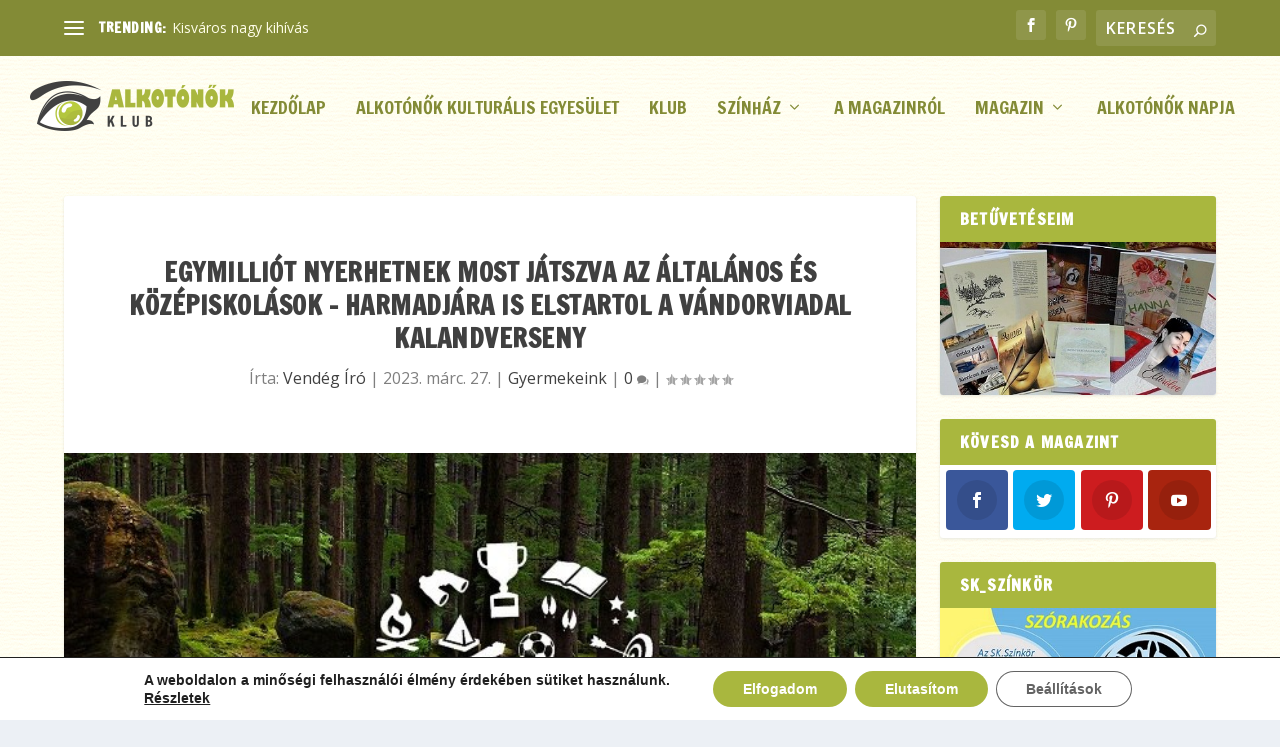

--- FILE ---
content_type: text/css
request_url: https://alkotonok.hu/wp-content/cache/wpfc-minified/7m46rig1/5y67y.css
body_size: 10778
content:
.et_monarch .et_social_popup_content, .et_monarch .et_social_flyin, .et_monarch .et_social_networks, .et_monarch .et_social_sidebar_networks,
.et_monarch .et_social_networks div, .et_monarch .et_social_sidebar_networks div,
.et_monarch .et_social_networks span, .et_monarch .et_social_sidebar_networks span,
.et_monarch .et_social_networks h2, .et_monarch .et_social_sidebar_networks h2,
.et_monarch .et_social_networks h3, .et_monarch .et_social_sidebar_networks h3,
.et_monarch .et_social_networks h4, .et_monarch .et_social_sidebar_networks h4,
.et_monarch .et_social_networks p, .et_monarch .et_social_sidebar_networks p,
.et_monarch .et_social_networks a, .et_monarch .et_social_sidebar_networks a,
.et_monarch .et_social_networks font, .et_monarch .et_social_sidebar_networks font,
.et_monarch .et_social_networks img, .et_monarch .et_social_sidebar_networks img,
.et_monarch .et_social_networks strike, .et_monarch .et_social_sidebar_networks strike,
.et_monarch .et_social_networks strong, .et_monarch .et_social_sidebar_networks strong,
.et_monarch .et_social_networks b, .et_monarch .et_social_sidebar_networks b,
.et_monarch .et_social_networks u, .et_monarch .et_social_sidebar_networks u,
.et_monarch .et_social_networks i, .et_monarch .et_social_sidebar_networks i,
.et_monarch .et_social_networks ol, .et_monarch .et_social_sidebar_networks ol,
.et_monarch .et_social_networks ul, .et_monarch .et_social_sidebar_networks ul,
.et_monarch .et_social_networks li, .et_monarch .et_social_sidebar_networks li,
.et_monarch .widget_monarchwidget li, .et_monarch .widget .et_social_networks li, .et_monarch .widget_text .et_social_networks li, .et_monarch .widget_monarchwidget li:before, .et_monarch .widget_monarchwidget li:after,
.et_monarch .et_social_popup_content h3, .et_monarch .et_social_popup_content p, .et_monarch .et_social_popup_content:after,
.et_monarch .et_social_flyin h3, .et_monarch .et_social_flyin p, .et_monarch .et_social_flyin:after,
.et_monarch .et_social_pinterest_window h3, .et_monarch .et_social_mobile, .et_monarch .et_social_mobile_button, .et_monarch .et_social_heading { font-family: 'Open Sans', helvetica, arial, sans-serif; line-height: 1em; text-transform: none; font-weight: normal; margin: 0; padding: 0; border: 0; outline: 0; font-size: 100%; vertical-align: baseline; background-image:none; -webkit-box-sizing: content-box; -moz-box-sizing: content-box; box-sizing: content-box; -webkit-transform: translate3d(0,0,0); transform: translate3d(0,0,0); -moz-transform: translate3d(0,0,0); -o-transform: translate3d(0,0,0); -webkit-font-smoothing: antialiased; -moz-osx-font-smoothing: grayscale; }   .et_monarch .et_social_networks, .et_monarch .et_social_sidebar_networks, .et_monarch .et_social_sidebar_networks_mobile { font-family: 'Open Sans', helvetica, arial, sans-serif; line-height: 1em; font-weight: 400; -webkit-font-smoothing: antialiased; -moz-osx-font-smoothing: grayscale; }
.et_monarch .et_social_popup h3, .et_monarch .et_social_flyin h3, .et_monarch .et_social_locked h3, .et_monarch .et_social_pinterest_window h3 { font-family: 'Open Sans', helvetica, arial, sans-serif; font-size: 26px; line-height: 1.1em; color: #333; font-weight: 400; letter-spacing: .5px; -webkit-font-smoothing: antialiased; -moz-osx-font-smoothing: grayscale; }
.et_monarch .et_social_popup p, .et_monarch .et_social_flyin p { font-family: 'Open Sans', sans-serif; font-size: 14px; color: #999; font-weight: 400; line-height: 1.6em; margin-top: 6px; -webkit-font-smoothing: antialiased; -moz-osx-font-smoothing: grayscale; }
.et_monarch .et_social_networks span, .et_monarch .et_social_sidebar_networks span, .et_monarch .et_social_circle i.et_social_icon, i.et_social_icon:before, i.et_social_icon:after, .et_monarch .et_social_networks li, .et_monarch .et_social_networks li a, .et_monarch .et_social_networks div, .et_monarch .et_social_sidebar_mobile, .et_monarch .et_social_sidebar_networks_mobile li, .et_monarch .et_social_pin_image a:before { transition: all 0.3s; -moz-transition: all 0.3s; -webkit-transition: all 0.3s; }
.et_monarch .et_social_count, .et_monarch .widget_monarchwidget .et_social_networkname, .et_monarch .widget_monarchwidget .et_social_count span, .et_monarch .et_social_circle .et_social_icons_container li i:before { transition: none !important; -webkit-transition: none !important; -moz-transition: none !important; }
.et_monarch .et_social_circle .et_social_icons_container li i:after, .et_monarch .et_social_circle .et_social_icons_container li i:before, .et_monarch .et_social_circle .et_social_icons_container li:hover i:after, .et_monarch .et_social_circle .et_social_icons_container li:hover i:before { transition: left 0.3s, right 0.3s, margin 0.3s, opacity 0.3s !important; -moz-transition: left 0.3s, right 0.3s, margin 0.3s, opacity 0.3s !important; -webkit-transition: left 0.3s, right 0.3s, margin 0.3s, opacity 0.3s !important; }
.et_monarch .et_social_icon, .et_monarch .et_social_networks .et_social_network_label, .et_monarch .et_social_sidebar_networks .et_social_count { color: #FFF; }
.et_monarch .et_social_count { line-height: 23px; }
.et_monarch .et_social_networks.et_social_circle .et_social_network_label, .et_monarch .et_social_networks.et_social_circle .et_social_networkname, .et_monarch .et_social_networks.et_social_circle .et_social_count, .et_monarch .et_social_networks.et_social_circle .et_social_icons_container li:hover .et_social_networkname, .et_monarch .et_social_networks.et_social_circle .et_social_icons_container li:hover .et_social_count { color: #444 !important; }
.et_monarch .et_social_networks p, .et_monarch .et_social_sidebar_networks p {
font-family: 'Open Sans', helvetica, arial, sans-serif; line-height: 1.6em; font-weight: 400; font-size: 14px; -webkit-font-smoothing: antialiased; -moz-osx-font-smoothing: grayscale; color: #666;
}
.et_monarch .et_social_placeholder { width: 7px; height: 14px; display: inline-block; }
.et_monarch .et_social_networks, .et_monarch .et_social_sidebar_networks, .et_monarch .widget_monarchwidget a { text-shadow: none !important; }   @font-face {
font-family:'ETmonarch';
src:url(//alkotonok.hu/wp-content/plugins/monarch/css/fonts/monarch.eot);
src:url(//alkotonok.hu/wp-content/plugins/monarch/css/fonts/monarch.eot?#iefix) format('embedded-opentype'),
url(//alkotonok.hu/wp-content/plugins/monarch/css/fonts/monarch.ttf) format('truetype'),
url(//alkotonok.hu/wp-content/plugins/monarch/css/fonts/monarch.woff) format('woff'),
url(//alkotonok.hu/wp-content/plugins/monarch/css/fonts/monarch.svg#ETmonarch) format('svg');
font-weight: normal;
font-style: normal;
}
.et_monarch .et_social_icon, .et_monarch .et_social_icon:before, .et_monarch .et_social_icon:after { font-family: 'ETmonarch'; speak: none; font-style: normal; font-size: 16px; line-height: 16px; font-weight: normal; font-variant: normal; text-transform: none; -webkit-font-smoothing: antialiased; -moz-osx-font-smoothing: grayscale; text-align: center; display: block; }
.et_monarch .et_social_icon_networks:before			{ content: "\e605"; }
.et_monarch .et_social_icon_cancel:after			{ content: "\e60c"; }
.et_monarch .et_social_icon_behance:before,			.et_monarch .et_social_icon_behance:after 			{ content: "\e643"; }
.et_monarch .et_social_icon_like:before,			.et_monarch .et_social_icon_like:after 				{ content: "\e60e"; }
.et_monarch .et_social_icon_aweber:before,			.et_monarch .et_social_icon_aweber:after 			{ content: "\e612"; }
.et_monarch .et_social_icon_blinklist:before,		.et_monarch .et_social_icon_blinklist:after 		{ content: "\e613"; }
.et_monarch .et_social_icon_buffer:before,			.et_monarch .et_social_icon_buffer:after 			{ content: "\e614"; }
.et_monarch .et_social_icon_email:before,			.et_monarch .et_social_icon_email:after 			{ content: "\e615"; }
.et_monarch .et_social_icon_github:before,			.et_monarch .et_social_icon_github:after 			{ content: "\e616"; }
.et_monarch .et_social_icon_mailchimp:before,		.et_monarch .et_social_icon_mailchimp:after 		{ content: "\e617"; }
.et_monarch .et_social_icon_outlook:before,			.et_monarch .et_social_icon_outlook:after 			{ content: "\e618"; }
.et_monarch .et_social_icon_print:before,			.et_monarch .et_social_icon_print:after 			{ content: "\e619"; }
.et_monarch .et_social_icon_soundcloud:before,		.et_monarch .et_social_icon_soundcloud:after 		{ content: "\e61a"; }
.et_monarch .et_social_icon_baidu:before,			.et_monarch .et_social_icon_baidu:after 			{ content: "\e61b"; }
.et_monarch .et_social_icon_box:before,				.et_monarch .et_social_icon_box:after 				{ content: "\e61c"; }
.et_monarch .et_social_icon_digg:before,			.et_monarch .et_social_icon_digg:after 				{ content: "\e61d"; }
.et_monarch .et_social_icon_evernote:before,		.et_monarch .et_social_icon_evernote:after 			{ content: "\e61e"; }
.et_monarch .et_social_icon_hackernews:before,		.et_monarch .et_social_icon_hackernews:after 		{ content: "\e620"; }
.et_monarch .et_social_icon_livejournal:before,		.et_monarch .et_social_icon_livejournal:after 		{ content: "\e621"; }
.et_monarch .et_social_icon_netvibes:before,		.et_monarch .et_social_icon_netvibes:after 			{ content: "\e622"; }
.et_monarch .et_social_icon_newsvine:before,		.et_monarch .et_social_icon_newsvine:after 			{ content: "\e623"; }
.et_monarch .et_social_icon_aol:before,				.et_monarch .et_social_icon_aol:after 				{ content: "\e624"; }
.et_monarch .et_social_icon_gmail:before,			.et_monarch .et_social_icon_gmail:after 			{ content: "\e625"; }
.et_monarch .et_social_icon_google:before,			.et_monarch .et_social_icon_google:after 			{ content: "\e626"; }
.et_monarch .et_social_icon_printfriendly:before,	.et_monarch .et_social_icon_printfriendly:after 	{ content: "\e627"; }
.et_monarch .et_social_icon_reddit:before,			.et_monarch .et_social_icon_reddit:after 			{ content: "\e628"; }
.et_monarch .et_social_icon_vkontakte:before,		.et_monarch .et_social_icon_vkontakte:after 		{ content: "\e629"; }
.et_monarch .et_social_icon_yahoobookmarks:before,	.et_monarch .et_social_icon_yahoobookmarks:after 	{ content: "\e62a"; }
.et_monarch .et_social_icon_yahoomail:before,		.et_monarch .et_social_icon_yahoomail:after 		{ content: "\e62b"; }
.et_monarch .et_social_icon_youtube:before,			.et_monarch .et_social_icon_youtube:after 			{ content: "\e62c"; }
.et_monarch .et_social_icon_amazon:before,			.et_monarch .et_social_icon_amazon:after 			{ content: "\e62d"; }
.et_monarch .et_social_icon_delicious:before,		.et_monarch .et_social_icon_delicious:after 		{ content: "\e62e"; }
.et_monarch .et_social_icon_googleplus:before,		.et_monarch .et_social_icon_googleplus:after 		{ content: "\e626"; }
.et_monarch .et_social_icon_instagram:before,		.et_monarch .et_social_icon_instagram:after 		{ content: "\e630"; }
.et_monarch .et_social_icon_linkedin:before,		.et_monarch .et_social_icon_linkedin:after 			{ content: "\e631"; }
.et_monarch .et_social_icon_myspace:before,			.et_monarch .et_social_icon_myspace:after 			{ content: "\e632"; }
.et_monarch .et_social_icon_picassa:before,			.et_monarch .et_social_icon_picassa:after 			{ content: "\e633"; }
.et_monarch .et_social_icon_spotify:before,			.et_monarch .et_social_icon_spotify:after 			{ content: "\e634"; }
.et_monarch .et_social_icon_yahoo:before,			.et_monarch .et_social_icon_yahoo:after 			{ content: "\e635"; }
.et_monarch .et_social_icon_blogger:before,			.et_monarch .et_social_icon_blogger:after 			{ content: "\e636"; }
.et_monarch .et_social_icon_deviantart:before,		.et_monarch .et_social_icon_deviantart:after 		{ content: "\e637"; }
.et_monarch .et_social_icon_dribbble:before,		.et_monarch .et_social_icon_dribbble:after 			{ content: "\e638"; }
.et_monarch .et_social_icon_flickr:before,			.et_monarch .et_social_icon_flickr:after 			{ content: "\e639"; }
.et_monarch .et_social_icon_pinterest:before,		.et_monarch .et_social_icon_pinterest:after 		{ content: "\e63a"; }
.et_monarch .et_social_icon_rss:before ,			.et_monarch .et_social_icon_rss:after 				{ content: "\e63b"; }
.et_monarch .et_social_icon_skype:before,			.et_monarch .et_social_icon_skype:after 			{ content: "\e63c"; }
.et_monarch .et_social_icon_stumbleupon:before,		.et_monarch .et_social_icon_stumbleupon:after 		{ content: "\e63d"; }
.et_monarch .et_social_icon_tumblr:before,			.et_monarch .et_social_icon_tumblr:after 			{ content: "\e63e"; }
.et_monarch .et_social_icon_facebook:before,		.et_monarch .et_social_icon_facebook:after 			{ content: "\e63f"; }
.et_monarch .et_social_icon_twitter:before ,		.et_monarch .et_social_icon_twitter:after 			{ content: "\e640"; }
.et_monarch .et_social_icon_vimeo:before,			.et_monarch .et_social_icon_vimeo:after 			{ content: "\e641"; }
.et_monarch .et_social_icon_wordpress:before,		.et_monarch .et_social_icon_wordpress:after 		{ content: "\e642"; }
.et_monarch .et_social_icon_all_button:before,		.et_monarch .et_social_icon_all_button:after		{ content: "\e64c"; } .et_monarch .et_social_facebook, .et_monarch .et_social_facebook, .et_monarch .et_social_networks.et_social_circle .et_social_facebook i { background-color: #3a579a; }
.et_monarch li.et_social_facebook:hover, .et_monarch .et_social_networks.et_social_circle li.et_social_facebook:hover i { background-color: #314a83; }
.et_monarch .et_social_sidebar_border li.et_social_facebook:hover, .et_monarch .et_social_sidebar_networks_right.et_social_sidebar_border li.et_social_facebook:hover { border-color: #3a579a; }
.et_monarch .widget_monarchwidget li.et_social_facebook { background-color: #3a579a !important; }
.et_monarch .widget_monarchwidget li.et_social_facebook:hover,.et_monarch .widget_monarchwidget .et_social_circle li.et_social_facebook:hover i { background-color: #314a83 !important; }
.et_monarch .et_social_twitter, .et_monarch .et_social_twitter, .et_monarch .et_social_networks.et_social_circle .et_social_twitter i { background-color: #00abf0; }
.et_monarch .widget_monarchwidget li.et_social_twitter:hover, .et_monarch li.et_social_twitter:hover, .et_monarch .et_social_networks.et_social_circle li.et_social_twitter:hover i { background-color: #0092cc; }
.et_monarch .et_social_sidebar_border li.et_social_twitter:hover, .et_monarch .et_social_sidebar_networks_right.et_social_sidebar_border li.et_social_twitter:hover { border-color: #00abf0; }
.et_monarch .widget_monarchwidget li.et_social_twitter { background-color: #00abf0 !important; }
.et_monarch .widget_monarchwidget li.et_social_twitter:hover,.et_monarch .widget_monarchwidget .et_social_circle li.et_social_twitter:hover i { background-color: #0092cc !important; }
.et_monarch .et_social_pinterest, .et_monarch .et_social_networks.et_social_circle .et_social_pinterest i { background-color: #cd1c1f; }
.et_monarch li.et_social_pinterest:hover, .et_monarch .et_social_networks.et_social_circle li.et_social_pinterest:hover i { background-color: #ae181a; }
.et_monarch .et_social_sidebar_border li.et_social_pinterest:hover, .et_monarch .et_social_sidebar_networks_right.et_social_sidebar_border li.et_social_pinterest:hover { border-color: #cd1c1f; }
.et_monarch .widget_monarchwidget li.et_social_pinterest { background-color: #cd1c1f !important; }
.et_monarch .widget_monarchwidget li.et_social_pinterest:hover,.et_monarch .widget_monarchwidget .et_social_circle li.et_social_pinterest:hover i { background-color: #ae181a !important; }
.et_monarch .et_social_googleplus, .et_monarch .et_social_networks.et_social_circle .et_social_googleplus i { background-color: #df4a32; }
.et_monarch li.et_social_googleplus:hover, .et_monarch .et_social_networks.et_social_circle li.et_social_googleplus:hover i { background-color: #be3f2b; }
.et_monarch .et_social_sidebar_border li.et_social_googleplus:hover, .et_monarch .et_social_sidebar_networks_right.et_social_sidebar_border li.et_social_googleplus:hover { border-color: #df4a32; }
.et_monarch .widget_monarchwidget li.et_social_googleplus { background-color: #df4a32 !important; }
.et_monarch .widget_monarchwidget li.et_social_googleplus:hover,.et_monarch .widget_monarchwidget .et_social_circle li.et_social_googleplus:hover i { background-color: #be3f2b !important; }
.et_monarch .et_social_email, .et_monarch .et_social_networks.et_social_circle .et_social_email i { background-color: #666666; }
.et_monarch li.et_social_email:hover, .et_monarch .et_social_networks.et_social_circle li.et_social_email:hover i { background-color: #575757; }
.et_monarch .et_social_sidebar_border li.et_social_email:hover, .et_monarch .et_social_sidebar_networks_right.et_social_sidebar_border li.et_social_email:hover { border-color: #666666; }
.et_monarch .widget_monarchwidget li.et_social_email { background-color: #666666 !important; }
.et_monarch .widget_monarchwidget li.et_social_email:hover,.et_monarch .widget_monarchwidget .et_social_circle li.et_social_email:hover i { background-color: #575757 !important; }
.et_monarch .et_social_wordpress, .et_monarch .et_social_networks.et_social_circle .et_social_wordpress i { background-color: #267697; }
.et_monarch li.et_social_wordpress:hover, .et_monarch .et_social_networks.et_social_circle li.et_social_wordpress:hover i { background-color: #206480; }
.et_monarch .et_social_sidebar_border li.et_social_wordpress:hover, .et_monarch .et_social_sidebar_networks_right.et_social_sidebar_border li.et_social_wordpress:hover { border-color: #267697; }
.et_monarch .widget_monarchwidget li.et_social_wordpress { background-color: #267697 !important; }
.et_monarch .widget_monarchwidget li.et_social_wordpress:hover,.et_monarch .widget_monarchwidget .et_social_circle li.et_social_wordpress:hover i { background-color: #206480 !important; }
.et_monarch .et_social_vimeo, .et_monarch .et_social_networks.et_social_circle .et_social_vimeo i { background-color: #45bbfc; }
.et_monarch li.et_social_vimeo:hover, .et_monarch .et_social_networks.et_social_circle li.et_social_vimeo:hover i { background-color: #3b9fd6; }
.et_monarch .et_social_sidebar_border li.et_social_vimeo:hover, .et_monarch .et_social_sidebar_networks_right.et_social_sidebar_border li.et_social_vimeo:hover { border-color: #45bbfc; }
.et_monarch .widget_monarchwidget li.et_social_vimeo { background-color: #45bbfc !important; }
.et_monarch .widget_monarchwidget li.et_social_vimeo:hover,.et_monarch .widget_monarchwidget .et_social_circle li.et_social_vimeo:hover i { background-color: #3b9fd6 !important; }
.et_monarch .et_social_skype, .et_monarch .et_social_networks.et_social_circle .et_social_skype i { background-color: #1ba5f4; }
.et_monarch li.et_social_skype:hover, .et_monarch .et_social_networks.et_social_circle li.et_social_skype:hover i { background-color: #178cd0; }
.et_monarch .et_social_sidebar_border li.et_social_skype:hover, .et_monarch .et_social_sidebar_networks_right.et_social_sidebar_border li.et_social_skype:hover { border-color: #1ba5f4; }
.et_monarch .widget_monarchwidget li.et_social_skype { background-color: #1ba5f4 !important; }
.et_monarch .widget_monarchwidget li.et_social_skype:hover, .et_monarch .widget_monarchwidget .et_social_circle li.et_social_skype:hover i { background-color: #178cd0 !important; }
.et_monarch .et_social_tumblr, .et_monarch .et_social_networks.et_social_circle .et_social_tumblr i { background-color: #32506d; }
.et_monarch li.et_social_tumblr:hover, .et_monarch .et_social_networks.et_social_circle li.et_social_tumblr:hover i { background-color: #2b445d; }
.et_monarch .et_social_sidebar_border li.et_social_tumblr:hover, .et_monarch .et_social_sidebar_networks_right.et_social_sidebar_border li.et_social_tumblr:hover { border-color: #32506d; }
.et_monarch .widget_monarchwidget li.et_social_tumblr { background-color: #32506d !important; }
.et_monarch .widget_monarchwidget li.et_social_tumblr:hover, .et_monarch .widget_monarchwidget .et_social_circle li.et_social_tumblr:hover i { background-color: #2b445d !important; }
.et_monarch .et_social_dribbble, .et_monarch .et_social_networks.et_social_circle .et_social_dribbble i { background-color: #ea4c8d; }
.et_monarch li.et_social_dribbble:hover, .et_monarch .et_social_networks.et_social_circle li.et_social_dribbble:hover i { background-color: #c74178; }
.et_monarch .et_social_sidebar_border li.et_social_dribbble:hover, .et_monarch .et_social_sidebar_networks_right.et_social_sidebar_border li.et_social_dribbble:hover { border-color: #ea4c8d; }
.et_monarch .widget_monarchwidget li.et_social_dribbble { background-color: #ea4c8d !important; }
.et_monarch .widget_monarchwidget li.et_social_dribbble:hover,.et_monarch .widget_monarchwidget .et_social_circle li.et_social_dribbble:hover i { background-color: #c74178 !important; }
.et_monarch .et_social_flickr, .et_monarch .et_social_networks.et_social_circle .et_social_flickr i { background-color: #fc1684; }
.et_monarch li.et_social_flickr:hover, .et_monarch .et_social_networks.et_social_circle li.et_social_flickr:hover i { background-color: #d61370; }
.et_monarch .et_social_sidebar_border li.et_social_flickr:hover, .et_monarch .et_social_sidebar_networks_right.et_social_sidebar_border li.et_social_flickr:hover { border-color: #fc1684; }
.et_monarch .widget_monarchwidget li.et_social_flickr { background-color: #fc1684 !important; }
.et_monarch .widget_monarchwidget li.et_social_flickr:hover, .et_monarch .widget_monarchwidget .et_social_circle li.et_social_flickr:hover i { background-color: #d61370 !important; }
.et_monarch .et_social_stumbleupon, .et_monarch .et_social_networks.et_social_circle .et_social_stumbleupon i { background-color: #ea4b24; }
.et_monarch li.et_social_stumbleupon:hover, .et_monarch .et_social_networks.et_social_circle li.et_social_stumbleupon:hover i { background-color: #c7401f; }
.et_monarch .et_social_sidebar_border li.et_social_stumbleupon:hover, .et_monarch .et_social_sidebar_networks_right.et_social_sidebar_border li.et_social_stumbleupon:hover { border-color: #ea4b24; }
.et_monarch .widget_monarchwidget li.et_social_stumbleupon { background-color: #ea4b24 !important; }
.et_monarch .widget_monarchwidget li.et_social_stumbleupon:hover, .et_monarch .widget_monarchwidget .et_social_circle li.et_social_stumbleupon:hover i { background-color: #c7401f !important; }
.et_monarch .et_social_deviantart, .et_monarch .et_social_networks.et_social_circle .et_social_deviantart i { background-color: #566c68; }
.et_monarch li.et_social_deviantart:hover, .et_monarch .et_social_networks.et_social_circle li.et_social_deviantart:hover i { background-color: #495c59; }
.et_monarch .et_social_sidebar_border li.et_social_deviantart:hover, .et_monarch .et_social_sidebar_networks_right.et_social_sidebar_border li.et_social_deviantart:hover { border-color: #566c68; }
.et_monarch .widget_monarchwidget li.et_social_deviantart { background-color: #566c68 !important; }
.et_monarch .widget_monarchwidget li.et_social_deviantart:hover, .et_monarch .widget_monarchwidget .et_social_circle li.et_social_deviantart:hover i { background-color: #495c59 !important; }
.et_monarch .et_social_rss, .et_monarch .et_social_networks.et_social_circle .et_social_rss i { background-color: #f59038; }
.et_monarch li.et_social_rss:hover, .et_monarch .et_social_networks.et_social_circle li.et_social_rss:hover i { background-color: #d07b30; }
.et_monarch .et_social_sidebar_border li.et_social_rss:hover, .et_monarch .et_social_sidebar_networks_right.et_social_sidebar_border li.et_social_rss:hover { border-color: #f59038; }
.et_monarch .widget_monarchwidget li.et_social_rss { background-color: #f59038 !important; }
.et_monarch .widget_monarchwidget li.et_social_rss:hover, .et_monarch .widget_monarchwidget .et_social_circle li.et_social_rss:hover i { background-color: #d07b30 !important; }
.et_monarch .et_social_blogger, .et_monarch .et_social_networks.et_social_circle .et_social_blogger i { background-color: #f59038; }
.et_monarch li.et_social_blogger:hover, .et_monarch .et_social_networks.et_social_circle li.et_social_blogger:hover i { background-color: #d07b30; }
.et_monarch .et_social_sidebar_border li.et_social_blogger:hover, .et_monarch .et_social_sidebar_networks_right.et_social_sidebar_border li.et_social_blogger:hover { border-color: #f59038; }
.et_monarch .widget_monarchwidget li.et_social_blogger { background-color: #f59038 !important; }
.et_monarch .widget_monarchwidget li.et_social_blogger:hover, .et_monarch .widget_monarchwidget li.et_social_blogger:hover i { background-color: #d07b30 !important; }
.et_monarch .et_social_picassa, .et_monarch .et_social_networks.et_social_circle .et_social_picassa i { background-color: #9864ae; }
.et_monarch li.et_social_picassa:hover, .et_monarch .et_social_networks.et_social_circle li.et_social_picassa:hover i { background-color: #815594; }
.et_monarch .et_social_sidebar_border li.et_social_picassa:hover, .et_monarch .et_social_sidebar_networks_right.et_social_sidebar_border li.et_social_picassa:hover { border-color: #9864ae; }
.et_monarch .widget_monarchwidget li.et_social_picassa { background-color: #9864ae !important; }
.et_monarch .widget_monarchwidget li.et_social_picassa:hover, .et_monarch .widget_monarchwidget .et_social_circle li.et_social_picassa:hover i { background-color: #815594 !important; }
.et_monarch .et_social_spotify, .et_monarch .et_social_networks.et_social_circle .et_social_spotify i { background-color: #aecf29; }
.et_monarch li.et_social_spotify:hover, .et_monarch .et_social_networks.et_social_circle li.et_social_spotify:hover i { background-color: #94b023; }
.et_monarch .et_social_sidebar_border li.et_social_spotify:hover, .et_monarch .et_social_sidebar_networks_right.et_social_sidebar_border li.et_social_spotify:hover { border-color: #aecf29; }
.et_monarch .widget_monarchwidget li.et_social_spotify { background-color: #aecf29 !important; }
.et_monarch .widget_monarchwidget li.et_social_spotify:hover, .et_monarch .widget_monarchwidget .et_social_circle li.et_social_spotify:hover i { background-color: #94b023 !important; }
.et_monarch .et_social_instagram, .et_monarch .et_social_networks.et_social_circle .et_social_instagram i { background-color: #517fa4; }
.et_monarch li.et_social_instagram:hover, .et_monarch .et_social_networks.et_social_circle li.et_social_instagram:hover i { background-color: #456c8c; }
.et_monarch .et_social_sidebar_border li.et_social_instagram:hover, .et_monarch .et_social_sidebar_networks_right.et_social_sidebar_border li.et_social_instagram:hover { border-color: #517fa4; }
.et_monarch .widget_monarchwidget li.et_social_instagram { background-color: #517fa4 !important; }
.et_monarch .widget_monarchwidget li.et_social_instagram:hover, .et_monarch .widget_monarchwidget .et_social_circle li.et_social_instagram:hover i { background-color: #456c8c !important; }
.et_monarch .et_social_myspace, .et_monarch .et_social_networks.et_social_circle .et_social_myspace i { background-color: #3a5998; }
.et_monarch li.et_social_myspace:hover, .et_monarch .et_social_networks.et_social_circle li.et_social_myspace:hover i { background-color: #314c81; }
.et_monarch .et_social_sidebar_border li.et_social_myspace:hover, .et_monarch .et_social_sidebar_networks_right.et_social_sidebar_border li.et_social_myspace:hover { border-color: #3a5998; }
.et_monarch .widget_monarchwidget li.et_social_myspace { background-color: #3a5998 !important; }
.et_monarch .widget_monarchwidget li.et_social_myspace:hover,.et_monarch .widget_monarchwidget .et_social_circle li.et_social_myspace:hover i { background-color: #314c81 !important; }
.et_monarch .et_social_delicious, .et_monarch .et_social_networks.et_social_circle .et_social_delicious i { background-color: #3398fc; }
.et_monarch li.et_social_delicious:hover, .et_monarch .et_social_networks.et_social_circle li.et_social_delicious:hover i { background-color: #2b81d6; }
.et_monarch .et_social_sidebar_border li.et_social_delicious:hover, .et_monarch .et_social_sidebar_networks_right.et_social_sidebar_border li.et_social_delicious:hover { border-color: #3398fc; }
.et_monarch .widget_monarchwidget li.et_social_delicious { background-color: #3398fc !important; }
.et_monarch .widget_monarchwidget li.et_social_delicious:hover, .et_monarch .widget_monarchwidget .et_social_circle li.et_social_delicious:hover i { background-color: #2b81d6 !important; }
.et_monarch .et_social_linkedin, .et_monarch .et_social_networks.et_social_circle .et_social_linkedin i { background-color: #127bb6; }
.et_monarch li.et_social_linkedin:hover, .et_monarch .et_social_networks.et_social_circle li.et_social_linkedin:hover i { background-color: #0f699b; }
.et_monarch .et_social_sidebar_border li.et_social_linkedin:hover, .et_monarch .et_social_sidebar_networks_right.et_social_sidebar_border li.et_social_linkedin:hover { border-color: #127bb6; }
.et_monarch .widget_monarchwidget li.et_social_linkedin { background-color: #127bb6 !important; }
.et_monarch .widget_monarchwidget li.et_social_linkedin:hover, .et_monarch .widget_monarchwidget .et_social_circle li.et_social_linkedin:hover i { background-color: #0f699b !important; }
.et_monarch .et_social_yahoo, .et_monarch .et_social_networks.et_social_circle .et_social_yahoo i { background-color: #511295; }
.et_monarch li.et_social_yahoo:hover, .et_monarch .et_social_networks.et_social_circle li.et_social_yahoo:hover i { background-color: #450f7f; }
.et_monarch .et_social_sidebar_border li.et_social_yahoo:hover, .et_monarch .et_social_sidebar_networks_right.et_social_sidebar_border li.et_social_yahoo:hover { border-color: #511295; }
.et_monarch .widget_monarchwidget li.et_social_yahoo { background-color: #511295 !important; }
.et_monarch .widget_monarchwidget li.et_social_yahoo:hover, .et_monarch .widget_monarchwidget .et_social_circle li.et_social_yahoo:hover { background-color: #450f7f !important; }
.et_monarch .et_social_yahoomail, .et_monarch .et_social_networks.et_social_circle .et_social_yahoomail i { background-color: #511295; }
.et_monarch li.et_social_yahoomail:hover, .et_monarch .et_social_networks.et_social_circle li.et_social_yahoomail:hover i { background-color: #450f7f; }
.et_monarch .et_social_sidebar_border li.et_social_yahoomail:hover, .et_monarch .et_social_sidebar_networks_right.et_social_sidebar_border li.et_social_yahoomail:hover { border-color: #511295; }
.et_monarch .widget_monarchwidget li.et_social_yahoomail { background-color: #511295 !important; }
.et_monarch .widget_monarchwidget li.et_social_yahoomail:hover,.et_monarch .widget_monarchwidget .et_social_circle li.et_social_yahoomail:hover i { background-color: #450f7f !important; }
.et_monarch .et_social_yahoobookmarks, .et_monarch .et_social_networks.et_social_circle .et_social_yahoobookmarks i { background-color: #511295; }
.et_monarch li.et_social_yahoobookmarks:hover, .et_monarch .et_social_networks.et_social_circle li.et_social_yahoobookmarks:hover i { background-color: #450f7f; }
.et_monarch .et_social_sidebar_border li.et_social_yahoobookmarks:hover, .et_monarch .et_social_sidebar_networks_right.et_social_sidebar_border li.et_social_yahoobookmarks:hover { border-color: #511295; }
.et_monarch .widget_monarchwidget li.et_social_yahoobookmarks { background-color: #511295 !important; }
.et_monarch .widget_monarchwidget li.et_social_yahoobookmarks:hover, .et_monarch .widget_monarchwidget .et_social_circle li.et_social_yahoobookmarks:hover i { background-color: #450f7f !important; }
.et_monarch .et_social_amazon, .et_monarch .et_social_networks.et_social_circle .et_social_amazon i { background-color: #222222; }
.et_monarch li.et_social_amazon:hover, .et_monarch .et_social_networks.et_social_circle li.et_social_amazon:hover i { background-color: #000000; }
.et_monarch .et_social_sidebar_border li.et_social_amazon:hover, .et_monarch .et_social_sidebar_networks_right.et_social_sidebar_border li.et_social_amazon:hover { border-color: #222222; }
.et_monarch .widget_monarchwidget li.et_social_amazon { background-color: #222222 !important; }
.et_monarch .widget_monarchwidget li.et_social_amazon:hover, .et_monarch .widget_monarchwidget .et_social_circle li.et_social_amazon:hover i { background-color: #000000 !important; }
.et_monarch .et_social_aol, .et_monarch .et_social_networks.et_social_circle .et_social_aol i { background-color: #222222; }
.et_monarch li.et_social_aol:hover, .et_monarch .et_social_networks.et_social_circle li.et_social_aol:hover i { background-color: #000000; }
.et_monarch .et_social_sidebar_border li.et_social_aol:hover, .et_monarch .et_social_sidebar_networks_right.et_social_sidebar_border li.et_social_aol:hover { border-color: #222222; }
.et_monarch .widget_monarchwidget li.et_social_aol { background-color: #222222 !important; }
.et_monarch .widget_monarchwidget li.et_social_aol:hover, .et_monarch .widget_monarchwidget .et_social_circle li.et_social_aol:hover i { background-color: #000000 !important; }
.et_monarch .et_social_buffer, .et_monarch .et_social_networks.et_social_circle .et_social_buffer i { background-color: #222222; }
.et_monarch li.et_social_buffer:hover, .et_monarch .et_social_networks.et_social_circle li.et_social_buffer:hover i { background-color: #000000; }
.et_monarch .et_social_sidebar_border li.et_social_buffer:hover, .et_monarch .et_social_sidebar_networks_right.et_social_sidebar_border li.et_social_buffer:hover { border-color: #222222; }
.et_monarch .widget_monarchwidget li.et_social_buffer { background-color: #222222 !important; }
.et_monarch .widget_monarchwidget li.et_social_buffer:hover,.et_monarch .widget_monarchwidget .et_social_circle li.et_social_buffer:hover i { background-color: #000000 !important; }
.et_monarch .et_social_printfriendly, .et_monarch .et_social_networks.et_social_circle .et_social_printfriendly i { background-color: #75aa33; }
.et_monarch li.et_social_printfriendly:hover, .et_monarch .et_social_networks.et_social_circle li.et_social_printfriendly:hover i { background-color: #64912b; }
.et_monarch .et_social_sidebar_border li.et_social_printfriendly:hover, .et_monarch .et_social_sidebar_networks_right.et_social_sidebar_border li.et_social_printfriendly:hover { border-color: #75aa33; }
.et_monarch .widget_monarchwidget li.et_social_printfriendly { background-color: #75aa33 !important; }
.et_monarch .widget_monarchwidget li.et_social_printfriendly:hover, .et_monarch .widget_monarchwidget .et_social_circle li.et_social_printfriendly:hover i { background-color: #64912b !important; }
.et_monarch .et_social_youtube, .et_monarch .et_social_networks.et_social_circle .et_social_youtube i { background-color: #a8240f; }
.et_monarch li.et_social_youtube:hover, .et_monarch .et_social_networks.et_social_circle li.et_social_youtube:hover i { background-color: #8f1f0d; }
.et_monarch .et_social_sidebar_border li.et_social_youtube:hover, .et_monarch .et_social_sidebar_networks_right.et_social_sidebar_border li.et_social_youtube:hover { border-color: #a8240f; }
.et_monarch .widget_monarchwidget li.et_social_youtube { background-color: #a8240f !important; }
.et_monarch .widget_monarchwidget li.et_social_youtube:hover, .et_monarch .widget_monarchwidget .et_social_circle li.et_social_youtube:hover i { background-color: #8f1f0d !important; }
.et_monarch .et_social_google, .et_monarch .et_social_networks.et_social_circle .et_social_google i { background-color: #3b7ae0; }
.et_monarch li.et_social_google:hover, .et_monarch .et_social_networks.et_social_circle li.et_social_google:hover i { background-color: #3268bf; }
.et_monarch .et_social_sidebar_border li.et_social_google:hover, .et_monarch .et_social_sidebar_networks_right.et_social_sidebar_border li.et_social_google:hover { border-color: #3b7ae0; }
.et_monarch .widget_monarchwidget li.et_social_google { background-color: #3b7ae0 !important; }
.et_monarch .widget_monarchwidget li.et_social_google:hover, .et_monarch .widget_monarchwidget .et_social_circle li.et_social_google:hover i { background-color: #3268bf !important; }
.et_monarch .et_social_gmail, .et_monarch .et_social_networks.et_social_circle .et_social_gmail i { background-color: #dd4b39; }
.et_monarch li.et_social_gmail:hover, .et_monarch .et_social_networks.et_social_circle li.et_social_gmail:hover i { background-color: #bc4031; }
.et_monarch .et_social_sidebar_border li.et_social_gmail:hover, .et_monarch .et_social_sidebar_networks_right.et_social_sidebar_border li.et_social_gmail:hover { border-color: #dd4b39; }
.et_monarch .widget_monarchwidget li.et_social_gmail { background-color: #dd4b39 !important; }
.et_monarch .widget_monarchwidget li.et_social_gmail:hover, .et_monarch .widget_monarchwidget .et_social_circle li.et_social_gmail:hover { background-color: #bc4031 !important; }
.et_monarch .et_social_reddit, .et_monarch .et_social_networks.et_social_circle .et_social_reddit i { background-color: #fc461e; }
.et_monarch li.et_social_reddit:hover, .et_monarch .et_social_networks.et_social_circle li.et_social_reddit:hover i { background-color: #d63c1a; }
.et_monarch .et_social_sidebar_border li.et_social_reddit:hover, .et_monarch .et_social_sidebar_networks_right.et_social_sidebar_border li.et_social_reddit:hover { border-color: #fc461e; }
.et_monarch .widget_monarchwidget li.et_social_reddit { background-color: #fc461e !important; }
.et_monarch .widget_monarchwidget li.et_social_reddit:hover, .et_monarch .widget_monarchwidget .et_social_circle li.et_social_reddit:hover i { background-color: #d63c1a !important; }
.et_monarch .et_social_vkontakte, .et_monarch .et_social_networks.et_social_circle .et_social_vkontakte i { background-color: #4c75a3; }
.et_monarch li.et_social_vkontakte:hover, .et_monarch .et_social_networks.et_social_circle li.et_social_vkontakte:hover i { background-color: #41648b; }
.et_monarch .et_social_sidebar_border li.et_social_vkontakte:hover, .et_monarch .et_social_sidebar_networks_right.et_social_sidebar_border li.et_social_vkontakte:hover { border-color: #4c75a3; }
.et_monarch .widget_monarchwidget li.et_social_vkontakte { background-color: #4c75a3 !important; }
.et_monarch .widget_monarchwidget li.et_social_vkontakte:hover, .et_monarch .widget_monarchwidget .et_social_circle li.et_social_vkontakte:hover i { background-color: #41648b !important; }
.et_monarch .et_social_newsvine, .et_monarch .et_social_networks.et_social_circle .et_social_newsvine i { background-color: #0d642e; }
.et_monarch li.et_social_newsvine:hover, .et_monarch .et_social_networks.et_social_circle li.et_social_newsvine:hover i { background-color: #0b5527; }
.et_monarch .et_social_sidebar_border li.et_social_newsvine:hover, .et_monarch .et_social_sidebar_networks_right.et_social_sidebar_border li.et_social_newsvine:hover { border-color: #0d642e; }
.et_monarch .widget_monarchwidget li.et_social_newsvine { background-color: #0d642e !important; }
.et_monarch .widget_monarchwidget li.et_social_newsvine:hover, .et_monarch .widget_monarchwidget .et_social_circle li.et_social_newsvine:hover i { background-color: #0b5527 !important; }
.et_monarch .et_social_netvibes, .et_monarch .et_social_networks.et_social_circle .et_social_netvibes i { background-color: #5dbc22; }
.et_monarch li.et_social_netvibes:hover, .et_monarch .et_social_networks.et_social_circle li.et_social_netvibes:hover i { background-color: #4fa01d; }
.et_monarch .et_social_sidebar_border li.et_social_netvibes:hover, .et_monarch .et_social_sidebar_networks_right.et_social_sidebar_border li.et_social_netvibes:hover { border-color: #5dbc22; }
.et_monarch .widget_monarchwidget li.et_social_netvibes { background-color: #5dbc22 !important; }
.et_monarch .widget_monarchwidget li.et_social_netvibes:hover, .et_monarch .widget_monarchwidget .et_social_circle li.et_social_netvibes:hover i { background-color: #4fa01d !important; }
.et_monarch .et_social_hackernews, .et_monarch .et_social_networks.et_social_circle .et_social_hackernews i { background-color: #f08641; }
.et_monarch li.et_social_hackernews:hover, .et_monarch .et_social_networks.et_social_circle li.et_social_hackernews:hover i { background-color: #cc7237; }
.et_monarch .et_social_sidebar_border li.et_social_hackernews:hover, .et_monarch .et_social_sidebar_networks_right.et_social_sidebar_border li.et_social_hackernews:hover { border-color: #f08641; }
.et_monarch .widget_monarchwidget li.et_social_hackernews { background-color: #f08641 !important; }
.et_monarch .widget_monarchwidget li.et_social_hackernews:hover, .et_monarch .widget_monarchwidget .et_social_circle li.et_social_hackernews:hover i { background-color: #cc7237 !important; }
.et_monarch .et_social_evernote, .et_monarch .et_social_networks.et_social_circle .et_social_evernote i { background-color: #7cbf4b; }
.et_monarch li.et_social_evernote:hover, .et_monarch .et_social_networks.et_social_circle li.et_social_evernote:hover i { background-color: #6aa340; }
.et_monarch .et_social_sidebar_border li.et_social_evernote:hover, .et_monarch .et_social_sidebar_networks_right.et_social_sidebar_border li.et_social_evernote:hover { border-color: #7cbf4b; }
.et_monarch .widget_monarchwidget li.et_social_evernote { background-color: #7cbf4b !important; }
.et_monarch .widget_monarchwidget li.et_social_evernote:hover, .et_monarch .widget_monarchwidget .et_social_circle li.et_social_evernote:hover i { background-color: #6aa340 !important; }
.et_monarch .et_social_digg, .et_monarch .et_social_networks.et_social_circle .et_social_digg i { background-color: #546b9f; }
.et_monarch li.et_social_digg:hover, .et_monarch .et_social_networks.et_social_circle li.et_social_digg:hover i { background-color: #475b87; }
.et_monarch .et_social_sidebar_border li.et_social_digg:hover, .et_monarch .et_social_sidebar_networks_right.et_social_sidebar_border li.et_social_digg:hover { border-color: #546b9f; }
.et_monarch .widget_monarchwidget li.et_social_digg { background-color: #546b9f !important; }
.et_monarch .widget_monarchwidget li.et_social_digg:hover, .et_monarch .widget_monarchwidget .et_social_circle li.et_social_digg:hover i { background-color: #475b87 !important; }
.et_monarch .et_social_box, .et_monarch .et_social_networks.et_social_circle .et_social_box i { background-color: #1482c3; }
.et_monarch li.et_social_box:hover, .et_monarch .et_social_networks.et_social_circle li.et_social_box:hover i { background-color: #116fa6; }
.et_monarch .et_social_sidebar_border li.et_social_box:hover, .et_monarch .et_social_sidebar_networks_right.et_social_sidebar_border li.et_social_box:hover { border-color: #1482c3; }
.et_monarch .widget_monarchwidget li.et_social_box { background-color: #1482c3 !important; }
.et_monarch .widget_monarchwidget li.et_social_box:hover, .et_monarch .widget_monarchwidget .et_social_circle li.et_social_box:hover i { background-color: #116fa6 !important; }
.et_monarch .et_social_baidu, .et_monarch .et_social_networks.et_social_circle .et_social_baidu i { background-color: #2b3bdd; }
.et_monarch li.et_social_baidu:hover, .et_monarch .et_social_networks.et_social_circle li.et_social_baidu:hover i { background-color: #2532bc; }
.et_monarch .et_social_sidebar_border li.et_social_baidu:hover, .et_monarch .et_social_sidebar_networks_right.et_social_sidebar_border li.et_social_baidu:hover { border-color: #2b3bdd; }
.et_monarch .widget_monarchwidget li.et_social_baidu { background-color: #2b3bdd !important; }
.et_monarch .widget_monarchwidget li.et_social_baidu:hover, .et_monarch .widget_monarchwidget .et_social_circle li.et_social_baidu:hover i { background-color: #2532bc !important; }
.et_monarch .et_social_livejournal, .et_monarch .et_social_networks.et_social_circle .et_social_livejournal i { background-color: #336697; }
.et_monarch li.et_social_livejournal:hover, .et_monarch .et_social_networks.et_social_circle li.et_social_livejournal:hover i { background-color: #2b5780; }
.et_monarch .et_social_sidebar_border li.et_social_livejournal:hover, .et_monarch .et_social_sidebar_networks_right.et_social_sidebar_border li.et_social_livejournal:hover { border-color: #336697; }
.et_monarch .widget_monarchwidget li.et_social_livejournal { background-color: #336697 !important; }
.et_monarch .widget_monarchwidget li.et_social_livejournal:hover, .et_monarch .widget_monarchwidget .et_social_circle li.et_social_livejournal:hover i { background-color: #2b5780 !important; }
.et_monarch .et_social_github, .et_monarch .et_social_networks.et_social_circle .et_social_github i { background-color: #4183c4; }
.et_monarch li.et_social_github:hover, .et_monarch .et_social_networks.et_social_circle li.et_social_github:hover i { background-color: #376fa7; }
.et_monarch .et_social_sidebar_border li.et_social_github:hover, .et_monarch .et_social_sidebar_networks_right.et_social_sidebar_border li.et_social_github:hover { border-color: #4183c4; }
.et_monarch .widget_monarchwidget li.et_social_github { background-color: #4183c4 !important; }
.et_monarch .widget_monarchwidget li.et_social_github:hover, .et_monarch .widget_monarchwidget .et_social_circle li.et_social_github:hover i { background-color: #376fa7 !important; }
.et_monarch .et_social_outlook, .et_monarch .et_social_networks.et_social_circle .et_social_outlook i { background-color: #1174c3; }
.et_monarch li.et_social_outlook:hover, .et_monarch .et_social_networks.et_social_circle li.et_social_outlook:hover i { background-color: #0e63a6; }
.et_monarch .et_social_sidebar_border li.et_social_outlook:hover, .et_monarch .et_social_sidebar_networks_right.et_social_sidebar_border li.et_social_outlook:hover { border-color: #1174c3; }
.et_monarch .widget_monarchwidget li.et_social_outlook { background-color: #1174c3 !important; }
.et_monarch .widget_monarchwidget li.et_social_outlook:hover, .et_monarch .widget_monarchwidget .et_social_circle li.et_social_outlook:hover i { background-color: #0e63a6 !important; }
.et_monarch .et_social_blinklist, .et_monarch .et_social_networks.et_social_circle .et_social_blinklist i { background-color: #fc6d21; }
.et_monarch li.et_social_blinklist:hover, .et_monarch .et_social_networks.et_social_circle li.et_social_blinklist:hover i { background-color: #d65d1c; }
.et_monarch .et_social_sidebar_border li.et_social_blinklist:hover, .et_monarch .et_social_sidebar_networks_right.et_social_sidebar_border li.et_social_blinklist:hover { border-color: #fc6d21; }
.et_monarch .widget_monarchwidget li.et_social_blinklist { background-color: #fc6d21 !important; }
.et_monarch .widget_monarchwidget li.et_social_blinklist:hover, .et_monarch .widget_monarchwidget .et_social_circle li.et_social_blinklist:hover i { background-color: #d65d1c !important; }
.et_monarch .et_social_aweber, .et_monarch .et_social_networks.et_social_circle .et_social_aweber i { background-color: #127bbf; }
.et_monarch li.et_social_aweber:hover, .et_monarch .et_social_networks.et_social_circle li.et_social_aweber:hover i { background-color: #0f69a3; }
.et_monarch .et_social_sidebar_border li.et_social_aweber:hover, .et_monarch .et_social_sidebar_networks_right.et_social_sidebar_border li.et_social_aweber:hover { border-color: #127bbf; }
.et_monarch .widget_monarchwidget li.et_social_aweber { background-color: #127bbf !important; }
.et_monarch .widget_monarchwidget li.et_social_aweber:hover, .et_monarch .widget_monarchwidget .et_social_circle li.et_social_aweber:hover i { background-color: #0f69a3 !important; }
.et_monarch .et_social_mailchimp, .et_monarch .et_social_networks.et_social_circle .et_social_mailchimp i { background-color: #3283bf; }
.et_monarch li.et_social_mailchimp:hover, .et_monarch .et_social_networks.et_social_circle li.et_social_mailchimp:hover i { background-color: #2b6fa3; }
.et_monarch .et_social_sidebar_border li.et_social_mailchimp:hover, .et_monarch .et_social_sidebar_networks_right.et_social_sidebar_border li.et_social_mailchimp:hover { border-color: #3283bf; }
.et_monarch .widget_monarchwidget li.et_social_mailchimp { background-color: #3283bf !important; }
.et_monarch .widget_monarchwidget li.et_social_mailchimp:hover, .et_monarch .widget_monarchwidget .et_social_circle li.et_social_mailchimp:hover i { background-color: #2b6fa3 !important; }
.et_monarch .et_social_soundcloud, .et_monarch .et_social_networks.et_social_circle .et_social_soundcloud i { background-color: #f0601e; }
.et_monarch li.et_social_soundcloud:hover, .et_monarch .et_social_networks.et_social_circle li.et_social_soundcloud:hover i { background-color: #cc521a; }
.et_monarch .et_social_sidebar_border li.et_social_soundcloud:hover, .et_monarch .et_social_sidebar_networks_right.et_social_sidebar_border li.et_social_soundcloud:hover { border-color: #f0601e; }
.et_monarch .widget_monarchwidget li.et_social_soundcloud { background-color: #f0601e !important; }
.et_monarch .widget_monarchwidget li.et_social_soundcloud:hover, .et_monarch .widget_monarchwidget .et_social_circle li.et_social_soundcloud:hover i { background-color: #cc521a !important; }
.et_monarch .et_social_print, .et_monarch .et_social_networks.et_social_circle .et_social_print i { background-color: #333333; }
.et_monarch li.et_social_print:hover, .et_monarch .et_social_networks.et_social_circle li.et_social_print:hover i { background-color: #2b2b2b; }
.et_monarch .et_social_sidebar_border li.et_social_print:hover, .et_monarch .et_social_sidebar_networks_right.et_social_sidebar_border li.et_social_print:hover { border-color: #333333; }
.et_monarch .widget_monarchwidget li.et_social_print { background-color: #333333 !important; }
.et_monarch .widget_monarchwidget li.et_social_print:hover, .et_monarch .widget_monarchwidget .et_social_circle li.et_social_print:hover i { background-color: #2b2b2b !important; }
.et_monarch .et_social_like, .et_monarch .et_social_networks.et_social_circle .et_social_like i { background-color: #f95149; }
.et_monarch li.et_social_like:hover, .et_monarch .et_social_networks.et_social_circle li.et_social_like:hover i { background-color: #d4453e; }
.et_monarch .et_social_sidebar_border li.et_social_like:hover, .et_monarch .et_social_sidebar_networks_right.et_social_sidebar_border li.et_social_like:hover { border-color: #f95149; }
.et_monarch .widget_monarchwidget li.et_social_like { background-color: #f95149 !important; }
.et_monarch .widget_monarchwidget li.et_social_like:hover, .et_monarch .widget_monarchwidget .et_social_circle li.et_social_like:hover i { background-color: #d4453e !important; }
.et_monarch .et_social_behance, .et_monarch .et_social_networks.et_social_circle .et_social_behance i { background-color: #1769ff; }
.et_monarch li.et_social_behance:hover, .et_monarch .et_social_networks.et_social_circle li.et_social_behance:hover i { background-color: #1459d9; }
.et_monarch .et_social_sidebar_border li.et_social_behance:hover, .et_monarch .et_social_sidebar_networks_right.et_social_sidebar_border li.et_social_behance:hover { border-color: #1769ff; }
.et_monarch .widget_monarchwidget li.et_social_behance { background-color: #1769ff !important; }
.et_monarch .widget_monarchwidget li.et_social_behance:hover, .et_monarch .widget_monarchwidget .et_social_circle li.et_social_behance:hover i { background-color: #1459d9 !important; }
.et_monarch .et_social_all_button, .et_monarch .et_social_networks.et_social_circle .et_social_all_button i { background-color: #dedede; }
.et_monarch li.et_social_all_button:hover, .et_monarch .et_social_networks.et_social_circle li.et_social_all_button:hover i { background-color: #d1d1d1; }
.et_monarch li.et_social_all_button i.et_social_icon_all_button, .et_monarch .et_social_sidebar_networks li.et_social_all_button:hover i.et_social_icon_all_button { color: #777777; }
.et_monarch .et_social_sidebar_border li.et_social_all_button:hover { border-color: #bfbfbf; }
.et_monarch .et_social_sidebar_networks .et_social_icons_container li:hover i, .et_monarch .et_social_sidebar_networks .et_social_icons_container li:hover .et_social_count, .et_monarch .et_social_mobile .et_social_icons_container li:hover i, .et_monarch .widget_monarchwidget .et_social_icons_container li:hover .et_social_icon, .et_monarch .widget_monarchwidget .et_social_networks .et_social_icons_container li:hover .et_social_network_label, .et_monarch .widget_monarchwidget .et_social_icons_container li:hover .et_social_sidebar_count { color: #ffffff; }
.widget_monarchwidget li, .et_monarch .widget_text .et_social_networks li { background-image: none !important; list-style: none; padding: 0 !important; margin-bottom: 0 !important; border: none !important;}
.widget_monarchwidget li, .et_monarch .widget_monarchwidget li:after { border: none !important; }
.widget_monarchwidget li:before { display: none; }
.et_monarch .widget_monarchwidget .et_social_networks.et_social_circle ul li { background-color: transparent !important; }   .et_monarch .et_social_header { text-align: left; margin-bottom: 25px; }
.et_monarch .et_social_flyin { position: fixed; width: 320px; background-color: #FFF; padding: 30px 20px; bottom: 0; height: auto; opacity: 0; z-index: -1; box-shadow: 0 0 15px rgba(0,0,0,.1); }
.et_monarch .et_social_flyin .et_social_networks { overflow: auto; }
.et_monarch .et_social_flyin a.et_social_icon_cancel, .et_monarch .et_social_popup_content a.et_social_icon_cancel { position: absolute; top: 15px; right: 15px; color: #666; }
.et_monarch .et_social_flyin .et_social_icon:after, .et_monarch .et_social_popup .et_social_icon:after { display: block; }
.et_monarch .et_social_flyin_bottom_right { right: 0; -webkit-border-top-left-radius: 3px; -moz-border-radius-topleft: 3px; border-top-left-radius: 3px; }
.et_monarch .et_social_flyin_bottom_left { left: 0; -webkit-border-top-right-radius: 3px; -moz-border-radius-topright: 3px; border-top-right-radius: 3px; }   .et_monarch .et_social_popup_content { padding: 25px 20px; background-color: #fff; text-align: left; width: 84%; max-width: 600px; position: fixed; z-index: 999999999; left: 50%; margin-left: -320px; -webkit-border-radius: 3px; -moz-border-radius: 3px; border-radius: 3px; -webkit-box-shadow: 0px 0px 60px rgba(0, 0, 0, 0.2); -moz-box-shadow: 0px 0px 60px rgba(0, 0, 0, 0.2); box-shadow: 0px 0px 60px rgba(0, 0, 0, 0.2); }
.et_monarch .et_social_popup:after { content: ""; background-color: rgba(0,0,0,.6); top: 0; left: 0; width: 100%; height: 100%; position: fixed; z-index: 99999999; display: block; opacity: 0; }
.et_monarch .et_social_popup.et_social_animated:after { opacity: 1; -webkit-animation: et_social_fadeIn 1s 1 cubic-bezier(0.77,0,.175,1); -moz-animation: et_social_fadeIn 1s 1 cubic-bezier(0.77,0,.175,1); -o-animation: et_social_fadeIn 1s 1 cubic-bezier(0.77,0,.175,1); animation: et_social_fadeIn 1s 1 cubic-bezier(0.77,0,.175,1); }
.et_monarch .et_social_popup_content .et_social_networks { overflow: auto; }
.et_monarch .et_social_fadeout { opacity: 0; -webkit-animation: et_social_fadeOut 1s 1 cubic-bezier(0.77,0,.175,1) !important; -moz-animation: et_social_fadeOut 1s 1 cubic-bezier(0.77,0,.175,1) !important; -o-animation: et_social_fadeOut 1s 1 cubic-bezier(0.77,0,.175,1) !important; animation: et_social_fadeOut 1s 1 cubic-bezier(0.77,0,.175,1) !important; }    .et_monarch .et_social_networkname { word-break: break-all; }
.et_monarch .et_social_icon, .et_monarch .et_social_sidebar_networks .et_social_count { position: relative; z-index: 100; }
.et_monarch .et_social_networks span.et_social_overlay { height:100%; width: 100%; background-color: rgba( 0, 0, 0, 0.1 ); bottom: 0; left: 0; z-index: 1; position: absolute; }
.et_monarch .et_social_inline_top { margin-bottom: 40px; }
.et_monarch .et_social_inline_bottom { margin-top: 40px; }
.et_monarch .et_social_networks.et_social_left .et_social_count, .et_monarch .et_social_networks.et_social_left .et_social_networkname { line-height: 1em; display: inline-block; }
.widget_monarchwidget { width: auto; float: none !important; }
.et_monarch .et_social_networks { width: 100%; display: inline-block; }
.et_monarch .et_social_networks .et_social_icons_container { padding: 0 !important; margin: 0 !important; line-height: 1em !important; display: inline-block; width: inherit; }
.et_monarch .et_social_networks li, .et_monarch .widget_monarchwidget .et_social_networks li, .et_monarch .widget .et_social_networks li, .et_monarch .widget_text .et_social_networks li { float: left; position: relative; margin: 2% 0 0 2%; overflow: hidden; min-height: 40px; line-height: 0; }
.et_monarch .textwidget .et_social_networks li { margin-bottom: 0; }
.et_monarch .et_social_networks li a { line-height: 0; }
.et_monarch .et_social_networks.et_social_nospace li { margin: 0 !important; }
.et_monarch .et_social_networks li, .et_monarch .et_social_networks li a, .et_monarch .et_social_icon { display: block; overflow: hidden; -webkit-box-sizing: border-box; -moz-box-sizing: border-box; box-sizing: border-box; }
.et_monarch .et_social_networks div.et_social_network_label { font-size: 14px; }
.et_monarch .et_social_networks div.et_social_count .et_social_count_label { font-size: 12px; font-weight: 400; }
.et_monarch .et_social_networks div, .et_monarch .et_social_networks span, .et_monarch .et_social_networks li i { position: relative; z-index: 2; }
.et_monarch .et_social_networks .et_social_icon, .et_monarch .et_social_networks .et_social_icon:before, .et_monarch .et_social_networks .et_social_icon:after { width: 40px; height: 40px; line-height: 40px; display: inline-block; -webkit-border-radius: 100px; -moz-border-radius: 100px; border-radius: 100px; }
.et_monarch .et_social_networks .et_social_networkname, .et_monarch .et_social_networks .et_social_count span { font-weight: 700; }
.et_monarch .et_social_networkname, .et_monarch .et_social_count { display: none; }
.et_monarch .et_social_withnetworknames .et_social_networkname, .et_monarch .et_social_withcounts .et_social_count, .et_monarch .et_social_sidebar_withcounts .et_social_count { display: inherit; }
.et_monarch .et_social_networks.et_social_left i.et_social_icon.et_social_icon_all_button { float: none !important; }
.et_social_open_all span.et_social_overlay { margin: 0 !important; }
.et_monarch .et_social_networks .et_social_all_button i.et_social_icon.et_social_icon_all_button:after, .et_monarch .et_social_networks .et_social_all_button i.et_social_icon.et_social_icon_all_button:before { width: 100%; }
.et_monarch .et_social_slide.et_social_left .et_social_all_button i.et_social_icon.et_social_icon_all_button:after { left: -100%; }
.et_monarch .et_social_slide.et_social_left li.et_social_all_button:hover i.et_social_icon.et_social_icon_all_button:after { left: 0; }
.et_monarch .et_social_slide.et_social_left li:hover i.et_social_icon.et_social_icon_all_button:before { margin-left: 100% !important; }
.et_monarch .et_social_flip.et_social_left li.et_social_all_button:hover i.et_social_icon.et_social_icon_all_button:before { width: 110% !important; }
.et_monarch li.et_social_all_button { padding: 0; text-align: center; }
.et_monarch .et_social_circle li.et_social_all_button { padding: 0; text-align: left; }
.et_monarch .et_social_top.et_social_rectangle.et_social_withcounts li.et_social_all_button a.et_social_open_all, .et_monarch .et_social_top.et_social_rounded.et_social_withcounts li.et_social_all_button a.et_social_open_all { padding: 22px 0 !important; }
.et_monarch .et_social_top.et_social_rectangle.et_social_withnetworknames li.et_social_all_button a.et_social_open_all, .et_monarch .et_social_top.et_social_rounded.et_social_withnetworknames li.et_social_all_button a.et_social_open_all { padding: 21px 0 !important; }
.et_monarch .et_social_top.et_social_rectangle.et_social_withnetworknames.et_social_withcounts li.et_social_all_button a.et_social_open_all, .et_monarch .et_social_top.et_social_rounded.et_social_withnetworknames.et_social_withcounts li.et_social_all_button a.et_social_open_all { padding: 33px 0 !important; } .et_monarch .et_social_nototalcount .et_social_totalcount { display: none; }
.et_monarch .et_social_withtotalcount .et_social_totalcount { display: block; }
.et_monarch .et_social_networks .et_social_totalcount, .et_monarch .et_social_sidebar_networks_mobile .et_social_totalcount { text-align: left; color: #444; margin-bottom: 10px; }
.et_monarch .et_social_networks.et_social_sidebar_nocounts .et_social_totalcount { width: 40px; }
.et_monarch .et_social_networks.et_social_sidebar_withcounts .et_social_totalcount, .et_monarch .et_social_networks.et_social_sidebar_flip .et_social_totalcount { width: 50px; }
.et_monarch .et_social_networks .et_social_totalcount_count, .et_monarch .et_social_sidebar_networks_mobile .et_social_totalcount_count { display: inline-block; font-size: 20px; font-weight: 700; line-height: 20px; }
.et_monarch .et_social_networks .et_social_totalcount_label, .et_monarch .et_social_sidebar_networks_mobile .et_social_totalcount_label { display: inline-block; font-size: 14px; margin-left: 4px; }
.et_monarch .et_social_withtotalcount .et_social_totalcount.et_social_dark, .et_monarch .et_social_networks.et_social_circle.et_social_outer_dark li .et_social_network_label, .et_monarch .et_social_networks.et_social_circle.et_social_outer_dark li .et_social_networkname, .et_monarch .et_social_networks.et_social_circle.et_social_outer_dark li .et_social_count, .et_monarch .et_social_networks.et_social_circle.et_social_outer_dark li:hover .et_social_count, .et_monarch .et_social_networks.et_social_circle.et_social_outer_dark li:hover .et_social_networkname, .et_monarch .et_social_media .et_social_circle.et_social_outer_dark .et_social_icons_container li:hover .et_social_count { color: #444 !important; }
.et_monarch .et_social_withtotalcount .et_social_totalcount.et_social_light, .et_monarch .et_social_networks.et_social_circle.et_social_outer_light li .et_social_network_label, .et_monarch .et_social_networks.et_social_circle.et_social_outer_light li .et_social_networkname, .et_monarch .et_social_networks.et_social_circle.et_social_outer_light li .et_social_count, .et_monarch .et_social_networks.et_social_circle.et_social_outer_light li:hover .et_social_count, .et_monarch .et_social_networks.et_social_circle.et_social_outer_light li:hover .et_social_networkname, .et_monarch .et_social_media .et_social_circle.et_social_outer_light .et_social_icons_container li:hover .et_social_count { color: #fff !important; }
.et_monarch .et_social_outer_dark .et_social_totalcount, .et_monarch .et_social_outer_dark.et_social_circle .et_social_network_label { color: #444; }
.et_monarch .et_social_outer_light .et_social_totalcount, .et_monarch .et_social_outer_light.et_social_circle .et_social_network_label { color: #fff; }    .et_monarch .et_social_darken.et_social_top li:hover .et_social_icon, .et_monarch .et_social_darken.et_social_left li:hover .et_social_overlay, .et_monarch .et_social_darken.et_social_circle li:hover .et_social_icon:before, .et_monarch .et_social_slide.et_social_top li:hover .et_social_icon { background-color: rgba( 0, 0, 0, 0.2 ); }
.et_monarch .et_social_darken.et_social_top li.et_social_all_button:hover .et_social_icon, .et_monarch .et_social_darken.et_social_left li.et_social_all_button:hover .et_social_overlay { background-color: transparent; } .et_monarch .et_social_flip li { min-width: 40px; }
.et_monarch .et_social_flip li a, .et_monarch .et_social_flip li .et_social_share { border-left: 0 solid rgba( 0, 0, 0, 0.2 ); }
.et_monarch .et_social_flip.et_social_top.et_social_autowidth li a { border-left: 8px solid rgba( 0, 0, 0, 0 ); padding: 10px 18px 10px 10px; }
.et_monarch .et_social_flip.et_social_top.et_social_autowidth li.et_social_all_button a.et_social_open_all { padding-right: 8px !important; }
.et_monarch .et_social_flip.et_social_top li:hover a, .et_monarch .et_social_media_wrapper .et_social_flip.et_social_top li:hover .et_social_share { border-left: 8px solid rgba( 0, 0, 0, 0.1 ); }
.et_monarch .et_social_flip.et_social_left li:hover .et_social_network_label, .et_monarch .et_social_flip.et_social_left li:hover .et_social_overlay { margin: 0 0 0 50px;}
.et_monarch .et_social_flip.et_social_left li:hover .et_social_icon:before { width: 50px; }
.et_monarch .et_social_flip.et_social_left.et_social_autowidth li:hover .et_social_network_label, .et_monarch .et_social_flip.et_social_left.et_social_autowidth li:hover .et_social_overlay { margin: 0 0 0 45px;}
.et_monarch .et_social_flip.et_social_left.et_social_autowidth li:hover .et_social_icon:before { width: 45px; }
.et_monarch .et_social_flip.et_social_left.et_social_autowidth li:hover .et_social_network_label { padding-right: 5px; }
.et_monarch .et_social_flip.et_social_circle li .et_social_icon, .et_monarch .et_social_media_wrapper .et_social_flip.et_social_circle li:hover .et_social_share { border-left: 0 solid rgba( 0, 0, 0, 0.1 ); left: 0; }
.et_monarch .et_social_flip.et_social_circle li:hover .et_social_icon { border-left: 6px solid rgba( 0, 0, 0, 0.1 ); width: 32px; }
.et_monarch .et_social_flip.et_social_circle.et_social_left li:hover .et_social_icon { left: 1px; }
.et_monarch .et_social_flip.et_social_circle.et_social_top li:hover a { border: none; }
.et_monarch .et_social_flip.et_social_top.et_social_circle.et_social_autowidth li a { border-left: none; padding: 10px; }
.et_monarch .et_social_icon:after { display: none; } .et_monarch .et_social_slide .et_social_icon:after { display: inline-block; position: absolute; top: -40px; left: 0; }
.et_monarch .et_social_slide li:hover .et_social_icon:before { opacity: 0; margin-top: 40px; }
.et_monarch .et_social_slide li:hover .et_social_icon:after { top: 0; }
.et_monarch .et_social_slide li:hover .et_social_overlay { background-color: rgba( 0, 0, 0, 0 ); margin: 0 0 0 100px; }
.et_monarch .et_social_slide.et_social_left .et_social_icon { overflow: hidden; }
.et_monarch .et_social_slide.et_social_left li .et_social_icon:after { left: -40px; top: 0; }
.et_monarch .et_social_slide.et_social_left li:hover .et_social_icon:after { left: 0; }
.et_monarch .et_social_slide.et_social_left li:hover .et_social_icon:before { margin-left: 40px; margin-top: 0; opacity: 0; } .et_monarch .et_social_simple li a, .et_monarch .et_social_media_wrapper .et_social_top.et_social_simple li .et_social_share, .et_monarch .et_social_top.et_social_circle li a { padding: 0 !important; }
.et_monarch .et_social_simple.et_social_top.et_social_withcounts li a, .et_monarch .et_social_simple.et_social_top.et_social_withnetworknames li a, .et_monarch .et_social_media_wrapper .et_social_simple.et_social_top.et_social_withnetworknames li .et_social_share, .et_monarch .et_social_media_wrapper .et_social_simple.et_social_top.et_social_withcounts li .et_social_share { padding: 0 10px 10px !important; }
.et_monarch .et_social_simple.et_social_top.et_social_rectangle.et_social_withnetworknames li.et_social_all_button a.et_social_open_all .et_social_icon, .et_monarch .et_social_simple.et_social_top.et_social_rectangle.et_social_withcounts li.et_social_all_button a.et_social_open_all .et_social_icon, .et_monarch .et_social_simple.et_social_top.et_social_rounded.et_social_withnetworknames li.et_social_all_button a.et_social_open_all .et_social_icon, .et_monarch .et_social_simple.et_social_top.et_social_rounded.et_social_withcounts li.et_social_all_button a.et_social_open_all .et_social_icon { margin: -8px 0 -12px; }
.et_monarch .et_social_simple.et_social_left .et_social_network_label div { margin-left: 0 !important; }
.et_monarch .et_social_simple.et_social_left .et_social_network_label { padding-left: 0 !important; }
.et_monarch .et_social_simple.et_social_top .et_social_icon { background-color: transparent; }
.et_monarch .et_social_simple.et_social_top.et_social_withnetworknames .et_social_icon, .et_monarch .et_social_simple.et_social_top.et_social_withcounts .et_social_icon { margin-bottom: -10px; }
.et_monarch .et_social_simple li .et_social_overlay { margin: 0 !important; display: none; } .et_pb_pagebuilder_layout .et_social_inline { display: none; }
.et_pb_pagebuilder_layout .et_pb_section .et_social_inline { display: block; }   .et_monarch .et_social_sidebar_networks { left: 0; position: fixed; top: 30%; z-index: 999999;}
.et_monarch .et_social_sidebar_networks ul { margin: 0 !important; list-style: none !important; padding: 0 !important; }
.et_monarch .et_social_sidebar_networks li { position: relative; width: 40px; overflow: hidden; text-align: center; -webkit-box-sizing: border-box; -moz-box-sizing: border-box; box-sizing: border-box; transition: all 0.3s; -moz-transition: all 0.3s; -webkit-transition: all 0.3s; }
.et_monarch .et_social_sidebar_withcounts li { width: 50px; }
.et_monarch .et_social_sidebar_networks .et_social_count span { line-height: .9em; padding-top: 4px; font-weight: 700; font-size: 12px;}
.et_monarch .et_social_sidebar_networks a { display: block; padding: 12px 0 12px; float: left; width: 100%; height: 100%; -webkit-box-sizing: border-box; -moz-box-sizing: border-box; box-sizing: border-box; }
.et_monarch .et_social_sidebar_withcounts a { padding: 10px 0; display: block; }
.et_monarch .et_social_sidebar_networks a.et_social_icon:before, .et_monarch .et_social_sidebar_networks a.et_social_icon:after { width: 100%; font-size: 16px; line-height: 40px; display: block; position: relative; }
.et_monarch .et_social_icon:before, .et_monarch .et_social_icon:after { position: relative; width: 100%; }
.et_monarch .et_social_sidebar_networks a.et_social_open_all { padding: 7px; }
.et_monarch .et_social_sidebar_networks.et_social_circle a.et_social_open_all { padding: 12px 0 12px; }
.et_monarch .et_social_sidebar_networks.et_social_circle.et_social_sidebar_withcounts a.et_social_open_all { padding-top: 17px; } .et_monarch .et_social_sidebar_networks .et_social_totalcount { color: #444; text-align: center; margin-bottom: 4px; }
.et_monarch .et_social_sidebar_networks.et_social_sidebar_nocounts .et_social_totalcount { width: 40px; }
.et_monarch .et_social_sidebar_networks.et_social_sidebar_withcounts .et_social_totalcount, .et_monarch .et_social_sidebar_networks.et_social_sidebar_flip .et_social_totalcount { width: 50px; }
.et_monarch .et_social_sidebar_networks .et_social_totalcount_count { display: block; font-size: 18px; font-weight: 700; }
.et_monarch .et_social_sidebar_networks .et_social_totalcount_label { display: block; font-size: 10px; }    .et_monarch .et_social_icon:after { display: none; }
.et_monarch .et_social_circle .et_social_icon:before, .et_monarch .et_social_circle .et_social_icon:after { width: 100% !important; -webkit-border-radius: 100px; -moz-border-radius: 100px; border-radius: 100px; }
.et_monarch .et_social_sidebar_nocounts .et_social_count { display: none; }
.et_monarch .et_social_sidebar_networks_right { right: 0; left: auto; }
.et_monarch .et_social_sidebar_networks_right li { float: right; clear: both; }
.et_monarch .et_social_sidebar_networks_right span.et_social_hide_sidebar { float: right; margin: 8px 8px 0 0 !important; clear: both; }
.et_monarch .et_social_sidebar_networks_right.et_social_sidebar_withcounts span.et_social_hide_sidebar, .et_monarch .et_social_sidebar_networks_right.et_social_rectangle.et_social_sidebar_flip span.et_social_hide_sidebar, .et_monarch .et_social_sidebar_networks_right.et_social_rounded.et_social_sidebar_flip span.et_social_hide_sidebar { margin-right: 13px !important; }
.et_monarch .et_social_sidebar_networks_right .et_social_totalcount { float: right; }
.et_monarch .et_social_sidebar_networks_right.et_social_hidden_sidebar .et_social_icons_container, .et_monarch .et_social_sidebar_networks_right.et_social_hidden_sidebar .et_social_totalcount { margin-right: -50px !important; }
.et_monarch .et_social_sidebar_networks_right span.et_social_hide_sidebar.et_social_hidden_sidebar, .et_monarch .et_social_sidebar_networks_right.et_social_sidebar_withcounts span.et_social_hide_sidebar.et_social_hidden_sidebar, .et_monarch .et_social_sidebar_networks_right.et_social_rectangle.et_social_sidebar_flip span.et_social_hide_sidebar.et_social_hidden_sidebar, .et_monarch .et_social_sidebar_networks_right.et_social_rounded.et_social_sidebar_flip span.et_social_hide_sidebar.et_social_hidden_sidebar { margin-right: 0 !important; }
.et_monarch .et_social_sidebar_networks_right span.et_social_hide_sidebar:before { transform: rotate(90deg); right: -1px; left: auto; }
.et_monarch .et_social_sidebar_networks_right span.et_social_hide_sidebar.et_social_hidden_sidebar:before { transform: rotate(-90deg); left: 0; }
.et_monarch .et_social_sidebar_networks_right.et_social_circle span.et_social_hide_sidebar.et_social_hidden_sidebar { margin-right: -10px !important; }
.et_monarch .et_social_sidebar_networks_right.et_social_circle.et_social_hidden_sidebar .et_social_icons_container, .et_monarch .et_social_sidebar_networks_right.et_social_circle.et_social_hidden_sidebar .et_social_totalcount {
margin-right: -66px !important; } .et_monarch .et_social_sidebar_flip li { border-left: 0 solid rgba( 0,0,0,.4); width: 50px; }
.et_monarch .et_social_sidebar_flip li:hover { width: 44px; border-left: 6px solid rgba( 0,0,0,.3); }
.et_monarch .et_social_sidebar_flip li:hover i { opacity: 0.8; }
.et_monarch .et_social_sidebar_networks_right.et_social_sidebar_flip li { border-right: 0 solid rgba( 0,0,0,.4); border-left: none; }
.et_monarch .et_social_sidebar_networks_right.et_social_sidebar_flip li:hover { border-right: 6px solid rgba( 0,0,0,.3); } .et_monarch .et_social_sidebar_border li { border-left: 0 solid transparent; }
.et_monarch .et_social_sidebar_border li:hover { border-left: 4px solid; }
.et_monarch .et_social_sidebar_border a.et_social_icon:before { color: rgba( 255, 255, 255, 1 ); }
.et_monarch .et_social_sidebar_border .et_social_overlay { position: absolute; background-color: rgba( 0, 0, 0, 0 ); height: 100%; width: 100%; top: 0; left: 0; }
.et_monarch .et_social_sidebar_border li:hover .et_social_overlay { background-color: rgba( 0, 0, 0, 0.2 ); }
.et_monarch .et_social_sidebar_networks_right.et_social_sidebar_border li { border-right: 0 solid transparent; }
.et_monarch .et_social_sidebar_networks_right.et_social_sidebar_border li:hover { border-right: 4px solid; border-left: none;} .et_monarch .et_social_sidebar_grow li { left:0; }
.et_monarch .et_social_sidebar_grow li:hover { width: 50px ;}
.et_monarch .et_social_sidebar_grow.et_social_sidebar_withcounts li:hover { width: 62px; }
.et_monarch .et_social_sidebar_grow a.et_social_icon:before { color: #fff; }
.et_monarch .et_social_sidebar_networks_right.et_social_sidebar_grow li { right: 0; } .et_monarch .et_social_sidebar_slide li { border-left: 0 solid; }
.et_monarch .et_social_sidebar_slide i.et_social_icon:before { opacity: 1; left: 0; z-index: 2; position: relative; }
.et_monarch .et_social_sidebar_slide li:hover i.et_social_icon:before { opacity: 0; left: 100%; background-color: rgb( 0, 0, 0, 0.25 ); }
.et_monarch .et_social_sidebar_slide i.et_social_icon:after { opacity: 0; width:100%; height:100%; position: absolute; top: 0; right:100%; -webkit-box-sizing: border-box; -moz-box-sizing: border-box; box-sizing: border-box; }
.et_monarch .et_social_sidebar_slide li:hover i.et_social_icon:after { opacity: 1; right:0; }
.et_monarch .et_social_sidebar_slide .et_social_icon:after { display: inherit; }    .et_monarch .et_social_rounded.et_social_sidebar_networks li:first-child { -webkit-border-top-right-radius: 4px; -moz-border-radius-topright: 4px; border-top-right-radius: 4px; }
.et_monarch .et_social_rounded.et_social_sidebar_networks li:last-child { -webkit-border-bottom-right-radius: 4px; -moz-border-radius-bottomright: 4px; border-bottom-right-radius: 4px; }
.et_monarch .et_social_sidebar_grow.et_social_rounded li:hover, .et_monarch .et_social_sidebar_networks.et_social_rounded.et_social_space li { -webkit-border-top-right-radius: 4px; -moz-border-radius-topright: 4px; border-top-right-radius: 4px; -webkit-border-bottom-right-radius: 4px; -moz-border-radius-bottomright: 4px; border-bottom-right-radius: 4px; }
.et_monarch .et_social_sidebar_networks_mobile.et_social_rounded li { -webkit-border-radius: 4px; -moz-border-radius: 4px; border-radius: 4px; }
.et_monarch .et_social_sidebar_networks_right.et_social_rounded.et_social_sidebar_networks li { -webkit-border-radius: 0; -moz-border-radius: 0; border-radius: 0; }
.et_monarch .et_social_sidebar_networks_right.et_social_rounded.et_social_sidebar_networks li:first-child { -webkit-border-top-left-radius: 4px; -moz-border-radius-topright: 4px; border-top-left-radius: 4px; }
.et_monarch .et_social_sidebar_networks_right.et_social_rounded.et_social_sidebar_networks li:last-child { -webkit-border-bottom-left-radius: 4px; -moz-border-radius-bottomright: 4px; border-bottom-left-radius: 4px; }
.et_monarch .et_social_sidebar_networks_right.et_social_sidebar_grow.et_social_rounded li:hover, .et_monarch .et_social_sidebar_networks_right.et_social_sidebar_networks.et_social_rounded.et_social_space li { -webkit-border-top-left-radius: 4px; -moz-border-radius-topright: 4px; border-top-left-radius: 4px; -webkit-border-bottom-left-radius: 4px; -moz-border-radius-bottomright: 4px; border-bottom-left-radius: 4px; } .et_monarch .et_social_circle.et_social_sidebar_networks { left: 10px; }
.et_monarch .et_social_circle li { width: 40px; -webkit-border-radius: 100px; -moz-border-radius: 100px; border-radius: 100px; margin-bottom: 10px; left: 0; }
.et_monarch .et_social_circle.et_social_sidebar_withcounts li { width: 50px; height: 50px;}
.et_monarch .et_social_sidebar_border.et_social_circle li { border: 3px solid transparent; }
.et_monarch .et_social_sidebar_border.et_social_circle a.et_social_icon:hover:before { background-color: rgba( 0, 0, 0, 0 ); }
.et_monarch .et_social_sidebar_grow.et_social_circle li:hover { width: 40px; left: 8px; }
.et_monarch .et_social_sidebar_grow.et_social_circle.et_social_sidebar_withcounts li:hover { width: 50px; }
.et_monarch .et_social_sidebar_flip.et_social_circle li:hover { width: 36px; left: 2px;}
.et_monarch .et_social_sidebar_flip.et_social_circle.et_social_sidebar_withcounts li:hover { width: 44px; left: 3px; }
.et_monarch .et_social_sidebar_border.et_social_circle li { width: 46px; height: 46px; }
.et_monarch .et_social_sidebar_border.et_social_circle.et_social_sidebar_withcounts li { width: 56px; height: 56px; }
.et_monarch .et_social_sidebar_slide.et_social_circle span.et_social_icon:after { -webkit-border-radius: 100px; -moz-border-radius: 100px; border-radius: 100px; }
.et_monarch .et_social_simple.et_social_top.et_social_circle .et_social_icon { margin-bottom: 0; }
.et_monarch .et_social_sidebar_networks_right.et_social_circle.et_social_sidebar_networks { right: 10px; left: auto; }
.et_monarch .et_social_sidebar_networks_right.et_social_circle li { right: 0; left: auto; }
.et_monarch .et_social_sidebar_networks_right.et_social_sidebar_border.et_social_circle li { border: 3px solid transparent; }
.et_monarch .et_social_sidebar_networks_right.et_social_sidebar_grow.et_social_circle li:hover { right: 8px; left: auto; }
.et_monarch .et_social_sidebar_networks_right.et_social_sidebar_flip.et_social_circle li:hover { right: 2px; left: auto; }
.et_monarch .et_social_sidebar_networks_right.et_social_sidebar_flip.et_social_circle.et_social_sidebar_withcounts li:hover { width: 44px; right: 3px; left: auto; } .et_monarch .et_social_space li { margin-bottom: 4px; }
.et_monarch .et_social_space.et_social_circle li { margin-bottom: 14px; }    .et_monarch  span.et_social_hide_sidebar { background: rgba(0,0,0,0.3); height: 24px; width: 24px; display: block; cursor: pointer; margin: 8px 0 0 8px !important; border-radius: 12px; opacity: 0; }
.et_monarch .et_social_sidebar_networks:hover .et_social_hide_sidebar { opacity: 1; }
.et_monarch .et_social_sidebar_withcounts span.et_social_hide_sidebar, .et_monarch .et_social_rectangle.et_social_sidebar_flip span.et_social_hide_sidebar, .et_monarch .et_social_rounded.et_social_sidebar_flip span.et_social_hide_sidebar { margin-left: 13px !important; }
.et_monarch .et_social_circle.et_social_sidebar_border span.et_social_hide_sidebar { margin-left: 11px !important; }
.et_monarch .et_social_circle.et_social_sidebar_withcounts.et_social_sidebar_border span.et_social_hide_sidebar { margin-left: 16px !important; } .et_monarch .et_social_sidebar_networks span.et_social_hide_sidebar.et_social_hidden_sidebar { margin-left: 0 !important; -webkit-border-radius: 1px; -moz-border-radius: 1px; border-radius: 1px; -webkit-border-top-right-radius: 6px; -webkit-border-bottom-right-radius: 6px; -moz-border-radius-topright: 6px; -moz-border-radius-bottomright: 6px; border-top-right-radius: 6px; border-bottom-right-radius: 6px; }
.et_monarch .et_social_sidebar_networks.et_social_circle span.et_social_hide_sidebar.et_social_hidden_sidebar { margin-left: -10px !important; }
.et_monarch .et_social_sidebar_networks_right span.et_social_hide_sidebar.et_social_hidden_sidebar { -webkit-border-radius: 0; -moz-border-radius: 0; border-radius: 0; -webkit-border-top-left-radius: 6px; -webkit-border-bottom-left-radius: 6px; -moz-border-radius-topleft: 6px; -moz-border-radius-bottomleft: 6px; border-top-left-radius: 6px; border-bottom-left-radius: 6px; } .et_monarch span.et_social_hide_sidebar:before { content: "\e649"; transform: rotate(-90deg); font-size: 20px !important; line-height: 24px !important; left: -1px; }
.et_monarch span.et_social_hide_sidebar.et_social_hidden_sidebar:before { transform: rotate(90deg); } .et_monarch .et_social_sidebar_networks.et_social_hidden_sidebar .et_social_icons_container, .et_monarch .et_social_sidebar_networks.et_social_hidden_sidebar .et_social_totalcount { margin-left: -50px !important; }
.et_monarch .et_social_sidebar_networks.et_social_circle.et_social_hidden_sidebar .et_social_icons_container, .et_monarch .et_social_sidebar_networks.et_social_circle.et_social_hidden_sidebar .et_social_totalcount { margin-left: -66px !important; }
.et_monarch .et_social_sidebar_networks.et_social_visible_sidebar .et_social_icons_container, .et_monarch .et_social_sidebar_networks.et_social_visible_sidebar .et_social_totalcount { margin-left: 0px !important; }
.et_monarch .et_social_sidebar_networks.et_social_hidden_sidebar .et_social_icons_container, .et_monarch .et_social_sidebar_networks.et_social_hidden_sidebar .et_social_totalcount, .et_monarch .et_social_sidebar_networks.et_social_visible_sidebar .et_social_icons_container, .et_monarch .et_social_sidebar_networks.et_social_visible_sidebar .et_social_totalcount, .et_monarch span.et_social_hide_sidebar:before, .et_monarch span.et_social_hide_sidebar.et_social_hidden_sidebar, .et_monarch .et_social_hidden_sidebar { transition: all 0.5s; -moz-transition: all 0.5s; -webkit-transition: all 0.5s; }
.et_monarch span.et_social_hide_sidebar.et_social_hidden_sidebar { opacity: 1; }   .et_monarch .et_social_top div, .et_monarch .et_social_top ul, .et_monarch .et_social_top li, .et_monarch .et_social_top span, .et_monarch .et_social_top a, .et_monarch .et_social_top .et_social_icons_container { text-align: center; }
.et_monarch .et_social_top li a, .et_monarch .et_social_media_wrapper .et_social_top li .et_social_share { padding: 10px; }
.et_monarch .et_social_top .et_social_network_label div { margin-top: 8px; line-height: 1em; }
.et_monarch .et_social_top span { display: block; margin: 0; }
.et_monarch .et_social_top .et_social_count span:first-of-type { margin-bottom: 2px; }
.et_monarch .et_social_top span.et_social_overlay { background-color: rgba( 0, 0, 0, 0 ); }
.et_monarch .et_social_top .et_social_icon { background-color: rgba( 0, 0, 0, 0.1 ); }
.et_monarch .et_social_top .et_social_icon.et_social_icon_all_button { background-color: transparent; }
.et_monarch .et_social_slide.et_social_rectangle.et_social_top li.et_social_all_button:hover .et_social_icon, .et_monarch .et_social_slide.et_social_rounded.et_social_top li.et_social_all_button:hover .et_social_icon { background-color: transparent; }
.et_monarch .et_social_left { text-align: left; }
.et_monarch .et_social_left .et_social_network_label { margin-left: 40px; padding: 7px 14px 10px 10px; }
.et_monarch .et_social_left .et_social_network_label div { margin: 6px 4px 0 4px; }
.et_monarch .et_social_left .et_social_count span { display: inline-block; }
.et_monarch .et_social_left .et_social_overlay { background-color: rgba( 0, 0, 0, 0.1 ); margin: 0 0 0 40px; }
.et_monarch .et_social_left.et_social_circle .et_social_network_label, .et_monarch .et_social_left.et_social_circle li:hover .et_social_network_label { margin-left:46px !important; padding: 6px 0 0 0; padding-right: 0 !important; }
.et_monarch .et_social_left .et_social_icon { float: left; }
.et_monarch .et_social_networks.et_social_circle li { background-color: transparent !important; -webkit-border-radius: 0; -moz-border-radius: 0; border-radius: 0; }
.et_monarch .et_social_rounded.et_social_networks li, .et_monarch .et_social_rounded.et_social_nospace.et_social_networks .et_social_icons_container { -webkit-border-radius: 4px; -moz-border-radius: 4px; border-radius: 4px; overflow: hidden; }
.et_monarch .et_social_rounded.et_social_nospace.et_social_networks li { -webkit-border-radius: 0; -moz-border-radius: 0; border-radius: 0; }
.et_monarch .et_social_rounded.et_social_nospace.et_social_networks li:last-child { -webkit-border-bottom-right-radius: 4px; -moz-border-radius-bottomright: 4px; border-bottom-right-radius: 4px; }
.et_monarch .et_social_circle .et_social_overlay { display: none; }   .et_monarch .et_social_1col li { width: 100%; }
.et_monarch .et_social_2col li { width: 49%; }
.et_monarch .et_social_3col li { width: 32%; }
.et_monarch .et_social_4col li { width: 23.5%; }
.et_monarch .et_social_5col li { width: 18.4%; }
.et_monarch .et_social_6col li { width: 15%; }
.et_monarch .et_social_autowidth li { width: auto; margin: 0 2% 2% 0 !important; }
.et_monarch .et_social_1col li:first-child, .et_monarch .et_social_2col li:nth-child(-n+2), .et_monarch .et_social_3col li:nth-child(-n+3), .et_monarch .et_social_4col li:nth-child(-n+4), .et_monarch .et_social_5col li:nth-child(-n+5), .et_monarch .et_social_6col li:nth-child(-n+6) { margin-top: 0; }
.et_monarch .et_social_1col li, .et_monarch .et_social_2col li:nth-child(2n+1), .et_monarch .et_social_3col li:nth-child(3n+1), .et_monarch .et_social_4col li:nth-child(4n+1), .et_monarch .et_social_5col li:nth-child(5n+1), .et_monarch .et_social_6col li:nth-child(6n+1), .et_monarch .et_social_autowidth li:first-child { margin-left: 0; clear: both; }
.et_monarch .et_social_2col.et_social_nospace li { width: 50%; }
.et_monarch .et_social_3col.et_social_nospace li { width: 33.33%; }
.et_monarch .et_social_4col.et_social_nospace li { width: 25%; }
.et_monarch .et_social_5col.et_social_nospace li { width: 20%; }
.et_monarch .et_social_6col.et_social_nospace li { width: 16.66%; }
.et_monarch .et_social_popup { display: none; }
.et_monarch .et_social_popup.et_social_visible { display: block; }
.et_monarch .et_social_visible { z-index: 999999; }   .et_social_media_wrapper { position: relative; overflow: hidden; }
.et_social_media_wrapper .et_social_networks { position: absolute; left: 0; top: 0; }
.et_monarch .et_social_media_wrapper .et_social_media { overflow: auto; width: 90%; height: inherit; max-height: 90%; position: absolute; top: 20px; left: 20px; padding: 0 20px; -webkit-box-sizing: border-box; box-sizing: border-box; opacity: 0; transition: all 0.3s; -moz-transition: all 0.3s; -webkit-transition: all 0.3s; }
.et_monarch .et_pb_gallery_grid .et_social_media_wrapper .et_social_media { z-index: 99; }
.et_monarch .et_social_media_wrapper:hover .et_social_media { opacity: 1; }
.et_monarch .et_social_media_wrapper .et_social_share { cursor: pointer; }
.et_monarch .et_social_media_wrapper .et_social_left .et_social_share { display: inline-block; width: 100%; }
.et_monarch .et_social_icons_container a, a.et_social_icon_cancel { text-decoration: none !important; }   .et_monarch .et_social_mobile { position: fixed; bottom: 0; background: rgba(0,0,0,0.5); width: 100%; z-index: 999999; display: none; max-height: 100%; }
.et_monarch .et_social_mobile .et_social_networks { position: relative; width: 100%; overflow: auto; padding: 20px 20px 20px; background-color: #fff; line-height: 1em; -webkit-box-sizing: border-box; -moz-box-sizing: border-box; box-sizing: border-box; margin-bottom: -10px; }
.et_monarch .et_social_mobile .et_social_networks li { width: 23.5%; margin: 0 2% 2% 0; float: left; text-align: center; }
.et_monarch .et_social_mobile .et_social_networks li:nth-child(4n) { width: 23.5%; margin-right: 0; }
.et_monarch .et_social_mobile .et_social_networks.et_social_circle li { margin-right: 2%; }
.et_monarch .et_social_mobile .et_social_networks.et_social_circle li:last-child { margin-right: 0; }
.et_monarch .et_social_mobile .et_social_networks li a { padding: 10px; }
.et_monarch .et_social_mobile .et_social_networks li a i.et_social_icon { display: inline-block; }
.et_monarch .et_social_mobile .et_social_networks li a span.et_social_sidebar_count { font-size: 16px; font-weight: bold; display: inline-block; top: -2px; margin-left: 8px; }
.et_monarch .et_social_mobile .et_social_networks.et_social_circle li a span.et_social_sidebar_count { font-size: 12px; display: block; top: 0; margin-left: 0; }
.et_monarch .et_social_mobile_button:before, .et_monarch .et_social_close:after, .et_monarch .et_social_heading:after { font-family: 'etmonarch'; speak: none; font-style: normal; font-weight: normal; font-variant: normal; text-transform: none; font-size: 16px; }
.et_monarch .et_social_heading { text-align: center; padding: 10px 0; color: white; cursor: pointer; height: 20px; line-height: 19px; font-size: 14px; }
.et_monarch .et_social_heading:after { content: "\e649"; color: #cccccc; display: inline-block; -moz-transition: all 1s ease; -webkit-transition: all 1s ease; -o-transition: all 1s ease; transition: all 1s ease; font-size: 32px; top: 10px; position: absolute; -moz-transform: rotate(180deg); -webkit-transform: rotate(180deg); -o-transform: rotate(180deg); transform: rotate(180deg); }
.et_monarch .et_social_mobile_button { position: fixed; bottom: 0; margin-left: -45px; -moz-transition: all 1s ease; -webkit-transition: all 1s ease; -o-transition: all 1s ease; transition: all 1s ease; display: none; }
.et_monarch .et_social_mobile_button.et_social_active_button { margin-left: 0; z-index: 999999; }
.et_monarch .et_social_mobile_button:before { content: "\e605"; display: inline-block; padding: 10px 12px; background: rgba(0,0,0,0.5); color: #dddddd; height: 20px; line-height: 20px; -webkit-border-top-right-radius: 5px; -moz-border-radius-topright: 5px; border-top-right-radius: 5px; }
.et_monarch .et_social_mobile.et_social_opened .et_social_heading:after { -moz-transform: rotate(0deg); -webkit-transform: rotate(0deg); -o-transform: rotate(0deg); transform: rotate(0deg); }
.et_monarch .et_social_mobile.et_social_closed .et_social_heading:after { -moz-transform: rotate(180deg); -webkit-transform: rotate(180deg); -o-transform: rotate(180deg); transform: rotate(180deg); }
.et_monarch .et_social_mobile .et_social_networks { display: none; }
.et_monarch .et_social_mobile.et_social_opened { -webkit-animation: et_social_slideTop 1s 1 ease; -moz-animation: et_social_slideTop 1s 1 ease; -o-animation: et_social_slideTop 1s 1 ease; animation: et_social_slideTop 1s 1 ease; }
.et_monarch .et_social_mobile_overlay.et_social_visible_overlay { -webkit-animation: et_social_fadeIn 1s 1 cubic-bezier(0.77,0,.175,1); -moz-animation: et_social_fadeIn 1s 1 cubic-bezier(0.77,0,.175,1); -o-animation: et_social_fadeIn 1s 1 cubic-bezier(0.77,0,.175,1); animation: et_social_fadeIn 1s 1 cubic-bezier(0.77,0,.175,1); }
.et_monarch span.et_social_close, .et_monarch .et_social_mobile_button { cursor: pointer; }
.et_monarch span.et_social_close { position: absolute; right: 10px; top: 0; line-height: 40px; }
.et_monarch span.et_social_close:after { content: "\e60C"; color: #cccccc; }
.et_monarch .et_social_mobile_overlay { background: rgba(0,0,0,0.7); position: fixed; width: 100%; height: 100%; top: 0; left: 0; display: none; z-index: 99999;}
.et_monarch .et_social_inline_bottom { margin-top: 30px; }   .et_monarch .et_social_pin_images_outer { display: none; z-index: 9999999999; position: absolute; }
.et_monarch .et_social_pin_images_outer:after { content: ""; background-color: rgba(0,0,0,.6); top: 0; left: 0; width: 100%; height: 100%; position: fixed; z-index: 999999; }
.et_monarch .et_social_pinterest_window { background: white; position: fixed; top: 20%; left: 50%; padding: 20px; width: 500px; height: 400px; z-index: 9999999; margin-left: -250px; -webkit-border-radius: 7px; -moz-border-radius: 7px; border-radius: 7px; }
.et_monarch .et_social_pinterest_window span.et_social_close { cursor: pointer; }
.et_monarch .et_social_pin_images { overflow: auto; max-height: 370px; z-index: 999; position: relative; }
.et_monarch .et_social_pin_image { width: 30%; float: left; margin-right: 10px; display: block; position: relative; height: 90px; overflow: hidden; padding: 10px 2px; }
.et_monarch .et_social_pin_image img { max-width: 100%; height: auto; }
.et_monarch .et_social_pin_image .et_social_pin_overlay { transition: all 0.3s; -moz-transition: all 0.3s; -webkit-transition: all 0.3s; opacity: 0; background: rgba(174, 24, 26, 0.4); width: 100%; height: 100%; position: absolute; top: 0; left: 0; }
.et_monarch .et_social_pin_image .et_social_pin_overlay:before { content: "\e63a"; top: 40px; left: 0; color: white; font-size: 30px; position: absolute; }
.et_monarch .et_social_pin_image a:hover .et_social_pin_overlay { opacity: 1; }
.et_monarch .et_social_pin_image .et_social_pin_overlay { min-height: 90px; }
.et_monarch .et_social_pin_image a { overflow: visible !important; }
.et_monarch .et_social_pin_image:nth-child(3n) { margin-right: 0; }   .et_monarch .et_pb_pagebuilder_layout .et_social_inline { display: none; }
.et_monarch .et_pb_section .et_social_inline { display: block; }
.et_monarch .et_pb_section .et_social_inline_top, .et_monarch .et_pb_section .et_social_inline_bottom { margin-top: 0; margin-bottom: 30px; }   @media only screen and ( min-width: 1025px ){
.et_monarch .et_social_mobile_overlay, .et_monarch .et_social_mobile { display: none !important; }
}
@media only screen and ( max-width: 1024px ){
.et_monarch .et_social_mobile_off { display: none !important; }
.et_monarch .et_social_mobile { display: block; }
.et_monarch .et_social_mobile .et_social_networks li:nth-child(4n) { margin-right: 0 !important; }
.et_monarch .et_social_sidebar_networks { display: none; }
.et_monarch .et_social_mobile_button { display: block; }
.et_monarch .et_social_popup_content { margin-left: -42%; box-sizing: border-box; max-width: none; }
.et_monarch .et_social_flyin.et_social_mobile_on.et_social_visible { width: 100%; padding: 25px 20px; z-index: 9999999; box-sizing: border-box; width: 84%; left: 50%; margin-left: -42%;}
.et_monarch .et_social_flyin div.et_social_network_label, .et_monarch .et_social_mobile div.et_social_network_label { text-align: left; }
.et_monarch .et_social_flyin_bottom_left, .et_monarch .et_social_flyin_bottom_right { -webkit-border-top-left-radius: 3px; -webkit-border-top-right-radius: 3px; -moz-border-radius-topleft: 3px; -moz-border-radius-topright: 3px; border-top-left-radius: 3px; border-top-right-radius: 3px; }
}
@media only screen and ( min-width: 768px ){
.et_monarch .et_social_autowidth.et_social_nospace.et_social_rounded .et_social_icons_container { width: auto; float: left; }
}
@media only screen and ( max-width: 767px ) {
.et_monarch .et_social_networks li, .et_monarch .et_social_mobile .et_social_networks li { margin: 2% 0 0 2% !important; width: 49% !important; clear: none !important; }
.et_monarch .et_social_networks li:nth-child(2n+1), .et_monarch .et_social_mobile .et_social_networks li:nth-child(2n+1) { margin-left: 0 !important; clear: both !important; }
.et_monarch .et_social_networks li:nth-child(-n+2), .et_monarch .et_social_mobile .et_social_networks li:nth-child(-n+2) { margin-top: 0 !important; }
.et_monarch .et_social_networks.et_social_nospace li { width: 50% !important; }
.et_monarch .et_social_media .et_social_networks li { width: auto !important; clear: none !important; margin: 0 2% 2% 0 !important; overflow: hidden; }
.et_monarch .et_social_media .et_social_networks.et_social_nospace li { margin: 0 !important; }
.et_monarch .et_social_media .et_social_nospace.et_social_rounded .et_social_icons_container { width: auto; float: left; }
.et_monarch .et_social_media .et_social_networks li .et_social_network_label { display: none; }
.et_monarch .et_social_pinterest_window { height: 80%; width: 80%; top: 10px; margin-left: 0px; z-index: 99999999; left: 6%; }
.et_monarch .et_social_pin_images { max-height: 90%; }
.et_monarch .et_social_autowidth.et_social_networks li:nth-child(n) { width: auto !important; margin: 0 2% 2% 0 !important; clear: none !important; }
.et_monarch .et_social_autowidth.et_social_nospace li:nth-child(n) { margin: 0 !important; }
.et_monarch .et_social_autowidth.et_social_nospace.et_social_rounded .et_social_icons_container { width: auto; float: left; }
}
@media only screen and ( max-width: 479px ) {
.et_monarch .et_social_networks li, .et_monarch .et_social_mobile .et_social_networks li { width: 100% !important; margin-left: 0 !important; clear: both !important; }
.et_monarch .et_social_networks li:first-child, .et_monarch .et_social_mobile .et_social_networks li:first-child { margin-top: 0 !important; }
.et_monarch .et_social_networks li:nth-child(n+2), .et_monarch .et_social_mobile .et_social_networks li:nth-child(n+2) { margin: 2% 0 0 0 !important;}
.et_monarch .et_social_networks.et_social_nospace li { margin: 0 !important; width: 100% !important;}
.et_monarch .et_social_media .et_social_networks li { width: auto !important; clear: none !important; margin: 0 2% 2% 0 !important; }
.et_monarch .et_social_media .et_social_networks.et_social_nospace li { margin: 0 !important; }
.et_monarch .et_social_media .et_social_networks li .et_social_network_label { display: none; }
.et_monarch .et_social_pin_image { width: 250px; height: 140px; margin: 0 auto !important; float: none; }
.et_monarch .et_social_autowidth.et_social_networks li:nth-child(n) { width: auto !important; margin: 0 2% 2% 0 !important; clear: none !important; }
.et_monarch .et_social_autowidth.et_social_nospace li:nth-child(n) { margin: 0 !important; }
.et_monarch .et_social_autowidth.et_social_nospace.et_social_rounded .et_social_icons_container { width: auto; float: left; }
}   @-webkit-keyframes et_social_fadeIn { 0% { opacity: 0; } 100% { opacity: 1; } }
@-moz-keyframes et_social_fadeIn { 0% { opacity: 0; } 100% { opacity: 1; } }
@-o-keyframes et_social_fadeIn { 0% { opacity: 0; } 100% { opacity: 1; } }
@keyframes et_social_fadeIn { 0% { opacity: 0; } 100% { opacity: 1; } }
@-webkit-keyframes et_social_fadeOut { 0% { opacity: 1; } 100% { opacity: 0; } }
@-moz-keyframes et_social_fadeOut { 0% { opacity: 1; } 100% { opacity: 0; } }
@-o-keyframes et_social_fadeOut { 0% { opacity: 1; } 100% { opacity: 0; } }
@keyframes et_social_fadeOut { 0% { opacity: 1; } 100% { opacity: 0; } }
@-webkit-keyframes et_social_fadeInRight { 0% { opacity: 0; -webkit-transform: translateX(-30%); } 100% { opacity: 1; -webkit-transform: translateX(0); } }
@-moz-keyframes et_social_fadeInRight { 0% { opacity: 0; -moz-transform: translateX(-30%); } 100% { opacity: 1; -moz-transform: translateX(0); } }
@-o-keyframes et_social_fadeInRight { 0% { opacity: 0; -o-transform: translateX(-30%); } 100% { opacity: 1; -o-transform: translateX(0); } }
@keyframes et_social_fadeInRight { from { opacity: 0; transform: translateX(-30%); } to { opacity: 1; transform: translateX(0); } }
@-webkit-keyframes et_social_fadeInBottom { 0% { opacity: 0; -webkit-transform: translateY(-30%);} 100% { opacity: 1; -webkit-transform: translateY(0);} }
@-moz-keyframes et_social_fadeInBottom { 0% { opacity: 0; -moz-transform: translateY(-30%); } 100% { opacity: 1; -moz-transform: translateY(0); } }
@-o-keyframes et_social_fadeInBottom { 0% { opacity: 0; -o-transform: translateY(-30%); } 100% { opacity: 1; -o-transform: translateY(0); } }
@keyframes et_social_fadeInBottom { 0% { opacity: 0; transform: translateY(-30%); } 100% { opacity: 1; transform: translateY(0); } }
@-webkit-keyframes et_social_fadeInTop { 0% { opacity: 0; -webkit-transform: translateY(30%);} 100% { opacity: 1; -webkit-transform: translateY(0);} }
@-moz-keyframes et_social_fadeInTop { 0% { opacity: 0; -moz-transform: translateY(30%); } 100% { opacity: 1; -moz-transform: translateY(0); } }
@-o-keyframes et_social_fadeInTop { 0% { opacity: 0; -o-transform: translateY(30%); } 100% { opacity: 1; -o-transform: translateY(0); } }
@keyframes et_social_fadeInTop { 0% { opacity: 0; transform: translateY(30%); } 100% { opacity: 1; transform: translateY(0); } }
@-webkit-keyframes et_social_slideTop { 0% { -webkit-transform: translateY(0);} 100% { -webkit-transform: translateY(0);} }
@-moz-keyframes et_social_slideTop { 0% { -moz-transform: translateY(0); } 100% { -moz-transform: translateY(0); } }
@-o-keyframes et_social_slideTop { 0% { -o-transform: translateY(0); } 100% { -o-transform: translateY(0); } }
@keyframes et_social_slideTop { 0% { transform: translateY(0); } 100% { transform: translateY(0); } } @-webkit-keyframes et_social_swing {
20% { -webkit-transform: rotate3d(0, 0, 1, 15deg); transform: rotate3d(0, 0, 1, 15deg); }
40% { -webkit-transform: rotate3d(0, 0, 1, -10deg); transform: rotate3d(0, 0, 1, -10deg); }
60% { -webkit-transform: rotate3d(0, 0, 1, 5deg); transform: rotate3d(0, 0, 1, 5deg); }
80% { -webkit-transform: rotate3d(0, 0, 1, -5deg); transform: rotate3d(0, 0, 1, -5deg); }
100% { -webkit-transform: rotate3d(0, 0, 1, 0deg); transform: rotate3d(0, 0, 1, 0deg); }
}
@keyframes et_social_swing {
20% { -webkit-transform: rotate3d(0, 0, 1, 15deg); transform: rotate3d(0, 0, 1, 15deg); }
40% { -webkit-transform: rotate3d(0, 0, 1, -10deg); transform: rotate3d(0, 0, 1, -10deg); }
60% { -webkit-transform: rotate3d(0, 0, 1, 5deg); transform: rotate3d(0, 0, 1, 5deg); }
80% { -webkit-transform: rotate3d(0, 0, 1, -5deg); transform: rotate3d(0, 0, 1, -5deg); }
100% { -webkit-transform: rotate3d(0, 0, 1, 0deg); transform: rotate3d(0, 0, 1, 0deg); }
}
@-webkit-keyframes et_social_tada {
0% { -webkit-transform: scale3d(1, 1, 1); transform: scale3d(1, 1, 1); }
10%, 20% { -webkit-transform: scale3d(.9, .9, .9) rotate3d(0, 0, 1, -3deg); transform: scale3d(.9, .9, .9) rotate3d(0, 0, 1, -3deg); }
30%, 50%, 70%, 90% { -webkit-transform: scale3d(1.1, 1.1, 1.1) rotate3d(0, 0, 1, 3deg); transform: scale3d(1.1, 1.1, 1.1) rotate3d(0, 0, 1, 3deg); }
40%, 60%, 80% { -webkit-transform: scale3d(1.1, 1.1, 1.1) rotate3d(0, 0, 1, -3deg); transform: scale3d(1.1, 1.1, 1.1) rotate3d(0, 0, 1, -3deg); }
100% { -webkit-transform: scale3d(1, 1, 1); transform: scale3d(1, 1, 1); }
}
@keyframes et_social_tada {
0% { -webkit-transform: scale3d(1, 1, 1); transform: scale3d(1, 1, 1); }
10%, 20% { -webkit-transform: scale3d(.9, .9, .9) rotate3d(0, 0, 1, -3deg); transform: scale3d(.9, .9, .9) rotate3d(0, 0, 1, -3deg); }
30%, 50%, 70%, 90% { -webkit-transform: scale3d(1.1, 1.1, 1.1) rotate3d(0, 0, 1, 3deg); transform: scale3d(1.1, 1.1, 1.1) rotate3d(0, 0, 1, 3deg); }
40%, 60%, 80% { -webkit-transform: scale3d(1.1, 1.1, 1.1) rotate3d(0, 0, 1, -3deg); transform: scale3d(1.1, 1.1, 1.1) rotate3d(0, 0, 1, -3deg); }
100% { -webkit-transform: scale3d(1, 1, 1); transform: scale3d(1, 1, 1); }
}
@-webkit-keyframes et_social_bounce {
0%, 20%, 53%, 80%, 100% { -webkit-transition-timing-function: cubic-bezier(0.215, 0.610, 0.355, 1.000); transition-timing-function: cubic-bezier(0.215, 0.610, 0.355, 1.000); -webkit-transform: translate3d(0,0,0); transform: translate3d(0,0,0); }
40%, 43% { -webkit-transition-timing-function: cubic-bezier(0.755, 0.050, 0.855, 0.060); transition-timing-function: cubic-bezier(0.755, 0.050, 0.855, 0.060); -webkit-transform: translate3d(0, -30px, 0); transform: translate3d(0, -30px, 0); }
70% { -webkit-transition-timing-function: cubic-bezier(0.755, 0.050, 0.855, 0.060); transition-timing-function: cubic-bezier(0.755, 0.050, 0.855, 0.060); -webkit-transform: translate3d(0, -15px, 0); transform: translate3d(0, -15px, 0); }
90% { -webkit-transform: translate3d(0,-4px,0); transform: translate3d(0,-4px,0); }
}
@keyframes et_social_bounce {
0%, 20%, 53%, 80%, 100% { -webkit-transition-timing-function: cubic-bezier(0.215, 0.610, 0.355, 1.000); transition-timing-function: cubic-bezier(0.215, 0.610, 0.355, 1.000); -webkit-transform: translate3d(0,0,0); transform: translate3d(0,0,0); }
40%, 43% { -webkit-transition-timing-function: cubic-bezier(0.755, 0.050, 0.855, 0.060); transition-timing-function: cubic-bezier(0.755, 0.050, 0.855, 0.060); -webkit-transform: translate3d(0, -30px, 0); transform: translate3d(0, -30px, 0); }
70% { -webkit-transition-timing-function: cubic-bezier(0.755, 0.050, 0.855, 0.060); transition-timing-function: cubic-bezier(0.755, 0.050, 0.855, 0.060); -webkit-transform: translate3d(0, -15px, 0); transform: translate3d(0, -15px, 0); }
90% { -webkit-transform: translate3d(0,-4px,0); transform: translate3d(0,-4px,0); }
}
@-webkit-keyframes et_social_flipInX {
0% { -webkit-transform: perspective(400px) rotate3d(1, 0, 0, 90deg); transform: perspective(400px) rotate3d(1, 0, 0, 90deg); -webkit-transition-timing-function: ease-in; transition-timing-function: ease-in; opacity: 0; }
40% { -webkit-transform: perspective(400px) rotate3d(1, 0, 0, -20deg); transform: perspective(400px) rotate3d(1, 0, 0, -20deg); -webkit-transition-timing-function: ease-in; transition-timing-function: ease-in; }
60% { -webkit-transform: perspective(400px) rotate3d(1, 0, 0, 10deg); transform: perspective(400px) rotate3d(1, 0, 0, 10deg); opacity: 1; }
80% { -webkit-transform: perspective(400px) rotate3d(1, 0, 0, -5deg); transform: perspective(400px) rotate3d(1, 0, 0, -5deg); }
100% { -webkit-transform: perspective(400px); transform: perspective(400px); }
}
@keyframes et_social_flipInX {
0% { -webkit-transform: perspective(400px) rotate3d(1, 0, 0, 90deg); transform: perspective(400px) rotate3d(1, 0, 0, 90deg); -webkit-transition-timing-function: ease-in; transition-timing-function: ease-in; opacity: 0; }
40% { -webkit-transform: perspective(400px) rotate3d(1, 0, 0, -20deg); transform: perspective(400px) rotate3d(1, 0, 0, -20deg); -webkit-transition-timing-function: ease-in; transition-timing-function: ease-in; }
60% { -webkit-transform: perspective(400px) rotate3d(1, 0, 0, 10deg); transform: perspective(400px) rotate3d(1, 0, 0, 10deg); opacity: 1; }
80% { -webkit-transform: perspective(400px) rotate3d(1, 0, 0, -5deg); transform: perspective(400px) rotate3d(1, 0, 0, -5deg); }
100% { -webkit-transform: perspective(400px); transform: perspective(400px); }
}
@-webkit-keyframes et_social_zoomIn {
0% { opacity: 0; -webkit-transform: scale3d(.3, .3, .3); transform: scale3d(.3, .3, .3); }
50% { opacity: 1; }
}
@keyframes et_social_zoomIn {
0% { opacity: 0; -webkit-transform: scale3d(.3, .3, .3); transform: scale3d(.3, .3, .3); }
50% { opacity: 1; }
}
@-webkit-keyframes et_social_lightSpeedIn {
0% { -webkit-transform: translate3d(30%, 0, 0) skewX(-10deg); transform: translate3d(30%, 0, 0) skewX(-10deg); opacity: 0; }
60% { -webkit-transform: skewX(5deg); transform: skewX(5deg); opacity: 1; }
80% { -webkit-transform: skewX(-5deg); transform: skewX(-5deg); opacity: 1; }
100% { -webkit-transform: none; transform: none; opacity: 1; }
}
@keyframes et_social_lightSpeedIn {
0% { -webkit-transform: translate3d(100%, 0, 0) skewX(-30deg); transform: translate3d(100%, 0, 0) skewX(-30deg); opacity: 0; }
60% { -webkit-transform: skewX(20deg); transform: skewX(20deg); opacity: 1; }
80% { -webkit-transform: skewX(-5deg); transform: skewX(-5deg); opacity: 1; }
100% { -webkit-transform: none; transform: none; opacity: 1; }
}
.et_monarch .et_social_lightspeedin.et_social_animated, .et_monarch .et_social_animated .et_social_lightspeedin { opacity: 1; -webkit-animation: et_social_lightSpeedIn 1s 1 cubic-bezier(0.77,0,.175,1); animation: et_social_lightSpeedIn 1s 1 cubic-bezier(0.77,0,.175,1); -webkit-animation-timing-function: ease-out; animation-timing-function: ease-out; }
.et_monarch .et_social_zoomin.et_social_animated, .et_monarch .et_social_animated .et_social_zoomin { opacity: 1; -webkit-animation: et_social_zoomIn 1s 1 cubic-bezier(0.77,0,.175,1); animation: et_social_zoomIn 1s 1 cubic-bezier(0.77,0,.175,1); }
.et_monarch .et_social_flipinx.et_social_animated, .et_monarch .et_social_animated .et_social_flipinx { opacity: 1; -webkit-backface-visibility: visible !important; backface-visibility: visible !important; -webkit-animation: et_social_flipInX 1s 1 cubic-bezier(0.77,0,.175,1); animation: et_social_flipInX 1s 1 cubic-bezier(0.77,0,.175,1); }
.et_monarch .et_social_bounce.et_social_animated, .et_monarch .et_social_animated .et_social_bounce { opacity: 1; -webkit-animation: et_social_bounce 1s 1 cubic-bezier(0.77,0,.175,1); animation: et_social_bounce 1s 1 cubic-bezier(0.77,0,.175,1); -webkit-transform-origin: center bottom; -ms-transform-origin: center bottom; transform-origin: center bottom; }
.et_monarch .et_social_swing.et_social_animated, .et_monarch .et_social_animated .et_social_swing { opacity: 1; -webkit-transform-origin: top center; -ms-transform-origin: top center; transform-origin: top center; -webkit-animation: et_social_swing 1s 1 cubic-bezier(0.77,0,.175,1); animation: et_social_swing 1s 1 cubic-bezier(0.77,0,.175,1); }
.et_monarch .et_social_tada.et_social_animated, .et_monarch .et_social_animated .et_social_tada { opacity: 1; -webkit-animation: et_social_tada 1s 1 cubic-bezier(0.77,0,.175,1); animation: et_social_tada 1s 1 cubic-bezier(0.77,0,.175,1); }
.et_monarch .et_social_fadein.et_social_animated, .et_monarch .et_social_animated .et_social_fadein { opacity: 1; -webkit-animation: et_social_fadeIn 1s 1 cubic-bezier(0.77,0,.175,1); -moz-animation: et_social_fadeIn 1s 1 cubic-bezier(0.77,0,.175,1); -o-animation: et_social_fadeIn 1s 1 cubic-bezier(0.77,0,.175,1); animation: et_social_fadeIn 1s 1 cubic-bezier(0.77,0,.175,1); }
.et_monarch .et_social_slideright.et_social_animated, .et_monarch .et_social_animated .et_social_slideright { opacity: 1; -webkit-animation: et_social_fadeInRight 1s 1 cubic-bezier(0.77,0,.175,1); -moz-animation: et_social_fadeInRight 1s 1s cubic-bezier(0.77,0,.175,1); -o-animation: et_social_fadeInRight 1s 1 cubic-bezier(0.77,0,.175,1); animation: et_social_fadeInRight 1s 1 cubic-bezier(0.77,0,.175,1); }
.et_monarch .et_social_slidedown.et_social_animated, .et_monarch .et_social_animated .et_social_slidedown { opacity: 1; -webkit-animation: et_social_fadeInBottom 1s 1 cubic-bezier(0.77,0,.175,1); -moz-animation: et_social_fadeInBottom 1s 1 cubic-bezier(0.77,0,.175,1); -o-animation: et_social_fadeInBottom 1s 1 cubic-bezier(0.77,0,.175,1); animation: et_social_fadeInBottom 1s 1 cubic-bezier(0.77,0,.175,1); }
.et_monarch .et_social_slideup.et_social_animated, .et_monarch .et_social_animated .et_social_slideup { opacity: 1; -webkit-animation: et_social_fadeInTop 1s 1 cubic-bezier(0.77,0,.175,1); -moz-animation: et_social_fadeInTop 1s 1 cubic-bezier(0.77,0,.175,1); -o-animation: et_social_fadeInTop 1s 1 cubic-bezier(0.77,0,.175,1); animation: et_social_fadeInTop 1s 1 cubic-bezier(0.77,0,.175,1); }
.et_monarch .et_social_no_animation.et_social_animated, .et_monarch .et_social_animated .et_social_no_animation { opacity: 1; }